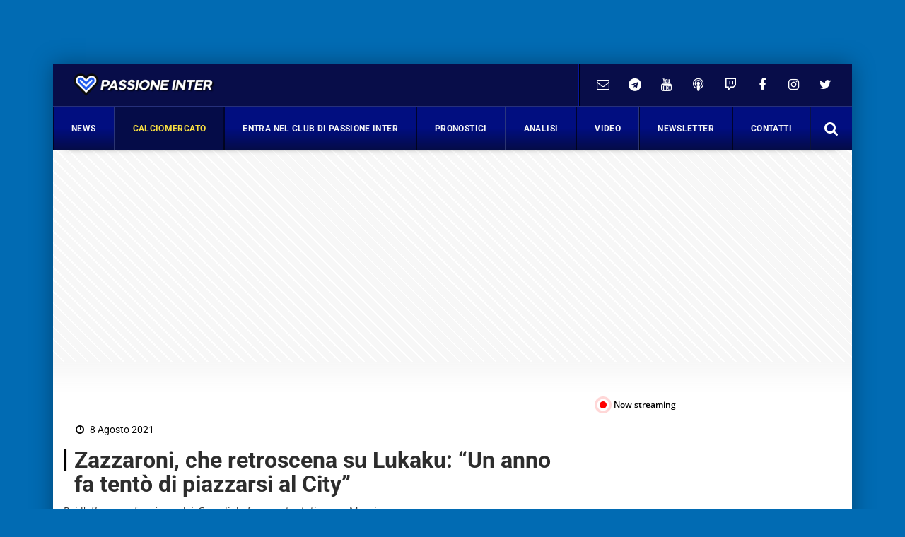

--- FILE ---
content_type: text/html; charset=UTF-8
request_url: https://www.passioneinter.com/calciomercato-inter/zazzaroni-retroscena-lukaku-city/
body_size: 43373
content:
<!DOCTYPE html>
<html xmlns="http://www.w3.org/1999/xhtml" lang="it"><head><meta http-equiv="Content-Type" content="text/html; charset=utf-8" /><script>if(navigator.userAgent.match(/MSIE|Internet Explorer/i)||navigator.userAgent.match(/Trident\/7\..*?rv:11/i)){var href=document.location.href;if(!href.match(/[?&]nowprocket/)){if(href.indexOf("?")==-1){if(href.indexOf("#")==-1){document.location.href=href+"?nowprocket=1"}else{document.location.href=href.replace("#","?nowprocket=1#")}}else{if(href.indexOf("#")==-1){document.location.href=href+"&nowprocket=1"}else{document.location.href=href.replace("#","&nowprocket=1#")}}}}</script><script>(()=>{class RocketLazyLoadScripts{constructor(){this.v="2.0.4",this.userEvents=["keydown","keyup","mousedown","mouseup","mousemove","mouseover","mouseout","touchmove","touchstart","touchend","touchcancel","wheel","click","dblclick","input"],this.attributeEvents=["onblur","onclick","oncontextmenu","ondblclick","onfocus","onmousedown","onmouseenter","onmouseleave","onmousemove","onmouseout","onmouseover","onmouseup","onmousewheel","onscroll","onsubmit"]}async t(){this.i(),this.o(),/iP(ad|hone)/.test(navigator.userAgent)&&this.h(),this.u(),this.l(this),this.m(),this.k(this),this.p(this),this._(),await Promise.all([this.R(),this.L()]),this.lastBreath=Date.now(),this.S(this),this.P(),this.D(),this.O(),this.M(),await this.C(this.delayedScripts.normal),await this.C(this.delayedScripts.defer),await this.C(this.delayedScripts.async),await this.T(),await this.F(),await this.j(),await this.A(),window.dispatchEvent(new Event("rocket-allScriptsLoaded")),this.everythingLoaded=!0,this.lastTouchEnd&&await new Promise(t=>setTimeout(t,500-Date.now()+this.lastTouchEnd)),this.I(),this.H(),this.U(),this.W()}i(){this.CSPIssue=sessionStorage.getItem("rocketCSPIssue"),document.addEventListener("securitypolicyviolation",t=>{this.CSPIssue||"script-src-elem"!==t.violatedDirective||"data"!==t.blockedURI||(this.CSPIssue=!0,sessionStorage.setItem("rocketCSPIssue",!0))},{isRocket:!0})}o(){window.addEventListener("pageshow",t=>{this.persisted=t.persisted,this.realWindowLoadedFired=!0},{isRocket:!0}),window.addEventListener("pagehide",()=>{this.onFirstUserAction=null},{isRocket:!0})}h(){let t;function e(e){t=e}window.addEventListener("touchstart",e,{isRocket:!0}),window.addEventListener("touchend",function i(o){o.changedTouches[0]&&t.changedTouches[0]&&Math.abs(o.changedTouches[0].pageX-t.changedTouches[0].pageX)<10&&Math.abs(o.changedTouches[0].pageY-t.changedTouches[0].pageY)<10&&o.timeStamp-t.timeStamp<200&&(window.removeEventListener("touchstart",e,{isRocket:!0}),window.removeEventListener("touchend",i,{isRocket:!0}),"INPUT"===o.target.tagName&&"text"===o.target.type||(o.target.dispatchEvent(new TouchEvent("touchend",{target:o.target,bubbles:!0})),o.target.dispatchEvent(new MouseEvent("mouseover",{target:o.target,bubbles:!0})),o.target.dispatchEvent(new PointerEvent("click",{target:o.target,bubbles:!0,cancelable:!0,detail:1,clientX:o.changedTouches[0].clientX,clientY:o.changedTouches[0].clientY})),event.preventDefault()))},{isRocket:!0})}q(t){this.userActionTriggered||("mousemove"!==t.type||this.firstMousemoveIgnored?"keyup"===t.type||"mouseover"===t.type||"mouseout"===t.type||(this.userActionTriggered=!0,this.onFirstUserAction&&this.onFirstUserAction()):this.firstMousemoveIgnored=!0),"click"===t.type&&t.preventDefault(),t.stopPropagation(),t.stopImmediatePropagation(),"touchstart"===this.lastEvent&&"touchend"===t.type&&(this.lastTouchEnd=Date.now()),"click"===t.type&&(this.lastTouchEnd=0),this.lastEvent=t.type,t.composedPath&&t.composedPath()[0].getRootNode()instanceof ShadowRoot&&(t.rocketTarget=t.composedPath()[0]),this.savedUserEvents.push(t)}u(){this.savedUserEvents=[],this.userEventHandler=this.q.bind(this),this.userEvents.forEach(t=>window.addEventListener(t,this.userEventHandler,{passive:!1,isRocket:!0})),document.addEventListener("visibilitychange",this.userEventHandler,{isRocket:!0})}U(){this.userEvents.forEach(t=>window.removeEventListener(t,this.userEventHandler,{passive:!1,isRocket:!0})),document.removeEventListener("visibilitychange",this.userEventHandler,{isRocket:!0}),this.savedUserEvents.forEach(t=>{(t.rocketTarget||t.target).dispatchEvent(new window[t.constructor.name](t.type,t))})}m(){const t="return false",e=Array.from(this.attributeEvents,t=>"data-rocket-"+t),i="["+this.attributeEvents.join("],[")+"]",o="[data-rocket-"+this.attributeEvents.join("],[data-rocket-")+"]",s=(e,i,o)=>{o&&o!==t&&(e.setAttribute("data-rocket-"+i,o),e["rocket"+i]=new Function("event",o),e.setAttribute(i,t))};new MutationObserver(t=>{for(const n of t)"attributes"===n.type&&(n.attributeName.startsWith("data-rocket-")||this.everythingLoaded?n.attributeName.startsWith("data-rocket-")&&this.everythingLoaded&&this.N(n.target,n.attributeName.substring(12)):s(n.target,n.attributeName,n.target.getAttribute(n.attributeName))),"childList"===n.type&&n.addedNodes.forEach(t=>{if(t.nodeType===Node.ELEMENT_NODE)if(this.everythingLoaded)for(const i of[t,...t.querySelectorAll(o)])for(const t of i.getAttributeNames())e.includes(t)&&this.N(i,t.substring(12));else for(const e of[t,...t.querySelectorAll(i)])for(const t of e.getAttributeNames())this.attributeEvents.includes(t)&&s(e,t,e.getAttribute(t))})}).observe(document,{subtree:!0,childList:!0,attributeFilter:[...this.attributeEvents,...e]})}I(){this.attributeEvents.forEach(t=>{document.querySelectorAll("[data-rocket-"+t+"]").forEach(e=>{this.N(e,t)})})}N(t,e){const i=t.getAttribute("data-rocket-"+e);i&&(t.setAttribute(e,i),t.removeAttribute("data-rocket-"+e))}k(t){Object.defineProperty(HTMLElement.prototype,"onclick",{get(){return this.rocketonclick||null},set(e){this.rocketonclick=e,this.setAttribute(t.everythingLoaded?"onclick":"data-rocket-onclick","this.rocketonclick(event)")}})}S(t){function e(e,i){let o=e[i];e[i]=null,Object.defineProperty(e,i,{get:()=>o,set(s){t.everythingLoaded?o=s:e["rocket"+i]=o=s}})}e(document,"onreadystatechange"),e(window,"onload"),e(window,"onpageshow");try{Object.defineProperty(document,"readyState",{get:()=>t.rocketReadyState,set(e){t.rocketReadyState=e},configurable:!0}),document.readyState="loading"}catch(t){console.log("WPRocket DJE readyState conflict, bypassing")}}l(t){this.originalAddEventListener=EventTarget.prototype.addEventListener,this.originalRemoveEventListener=EventTarget.prototype.removeEventListener,this.savedEventListeners=[],EventTarget.prototype.addEventListener=function(e,i,o){o&&o.isRocket||!t.B(e,this)&&!t.userEvents.includes(e)||t.B(e,this)&&!t.userActionTriggered||e.startsWith("rocket-")||t.everythingLoaded?t.originalAddEventListener.call(this,e,i,o):(t.savedEventListeners.push({target:this,remove:!1,type:e,func:i,options:o}),"mouseenter"!==e&&"mouseleave"!==e||t.originalAddEventListener.call(this,e,t.savedUserEvents.push,o))},EventTarget.prototype.removeEventListener=function(e,i,o){o&&o.isRocket||!t.B(e,this)&&!t.userEvents.includes(e)||t.B(e,this)&&!t.userActionTriggered||e.startsWith("rocket-")||t.everythingLoaded?t.originalRemoveEventListener.call(this,e,i,o):t.savedEventListeners.push({target:this,remove:!0,type:e,func:i,options:o})}}J(t,e){this.savedEventListeners=this.savedEventListeners.filter(i=>{let o=i.type,s=i.target||window;return e!==o||t!==s||(this.B(o,s)&&(i.type="rocket-"+o),this.$(i),!1)})}H(){EventTarget.prototype.addEventListener=this.originalAddEventListener,EventTarget.prototype.removeEventListener=this.originalRemoveEventListener,this.savedEventListeners.forEach(t=>this.$(t))}$(t){t.remove?this.originalRemoveEventListener.call(t.target,t.type,t.func,t.options):this.originalAddEventListener.call(t.target,t.type,t.func,t.options)}p(t){let e;function i(e){return t.everythingLoaded?e:e.split(" ").map(t=>"load"===t||t.startsWith("load.")?"rocket-jquery-load":t).join(" ")}function o(o){function s(e){const s=o.fn[e];o.fn[e]=o.fn.init.prototype[e]=function(){return this[0]===window&&t.userActionTriggered&&("string"==typeof arguments[0]||arguments[0]instanceof String?arguments[0]=i(arguments[0]):"object"==typeof arguments[0]&&Object.keys(arguments[0]).forEach(t=>{const e=arguments[0][t];delete arguments[0][t],arguments[0][i(t)]=e})),s.apply(this,arguments),this}}if(o&&o.fn&&!t.allJQueries.includes(o)){const e={DOMContentLoaded:[],"rocket-DOMContentLoaded":[]};for(const t in e)document.addEventListener(t,()=>{e[t].forEach(t=>t())},{isRocket:!0});o.fn.ready=o.fn.init.prototype.ready=function(i){function s(){parseInt(o.fn.jquery)>2?setTimeout(()=>i.bind(document)(o)):i.bind(document)(o)}return"function"==typeof i&&(t.realDomReadyFired?!t.userActionTriggered||t.fauxDomReadyFired?s():e["rocket-DOMContentLoaded"].push(s):e.DOMContentLoaded.push(s)),o([])},s("on"),s("one"),s("off"),t.allJQueries.push(o)}e=o}t.allJQueries=[],o(window.jQuery),Object.defineProperty(window,"jQuery",{get:()=>e,set(t){o(t)}})}P(){const t=new Map;document.write=document.writeln=function(e){const i=document.currentScript,o=document.createRange(),s=i.parentElement;let n=t.get(i);void 0===n&&(n=i.nextSibling,t.set(i,n));const c=document.createDocumentFragment();o.setStart(c,0),c.appendChild(o.createContextualFragment(e)),s.insertBefore(c,n)}}async R(){return new Promise(t=>{this.userActionTriggered?t():this.onFirstUserAction=t})}async L(){return new Promise(t=>{document.addEventListener("DOMContentLoaded",()=>{this.realDomReadyFired=!0,t()},{isRocket:!0})})}async j(){return this.realWindowLoadedFired?Promise.resolve():new Promise(t=>{window.addEventListener("load",t,{isRocket:!0})})}M(){this.pendingScripts=[];this.scriptsMutationObserver=new MutationObserver(t=>{for(const e of t)e.addedNodes.forEach(t=>{"SCRIPT"!==t.tagName||t.noModule||t.isWPRocket||this.pendingScripts.push({script:t,promise:new Promise(e=>{const i=()=>{const i=this.pendingScripts.findIndex(e=>e.script===t);i>=0&&this.pendingScripts.splice(i,1),e()};t.addEventListener("load",i,{isRocket:!0}),t.addEventListener("error",i,{isRocket:!0}),setTimeout(i,1e3)})})})}),this.scriptsMutationObserver.observe(document,{childList:!0,subtree:!0})}async F(){await this.X(),this.pendingScripts.length?(await this.pendingScripts[0].promise,await this.F()):this.scriptsMutationObserver.disconnect()}D(){this.delayedScripts={normal:[],async:[],defer:[]},document.querySelectorAll("script[type$=rocketlazyloadscript]").forEach(t=>{t.hasAttribute("data-rocket-src")?t.hasAttribute("async")&&!1!==t.async?this.delayedScripts.async.push(t):t.hasAttribute("defer")&&!1!==t.defer||"module"===t.getAttribute("data-rocket-type")?this.delayedScripts.defer.push(t):this.delayedScripts.normal.push(t):this.delayedScripts.normal.push(t)})}async _(){await this.L();let t=[];document.querySelectorAll("script[type$=rocketlazyloadscript][data-rocket-src]").forEach(e=>{let i=e.getAttribute("data-rocket-src");if(i&&!i.startsWith("data:")){i.startsWith("//")&&(i=location.protocol+i);try{const o=new URL(i).origin;o!==location.origin&&t.push({src:o,crossOrigin:e.crossOrigin||"module"===e.getAttribute("data-rocket-type")})}catch(t){}}}),t=[...new Map(t.map(t=>[JSON.stringify(t),t])).values()],this.Y(t,"preconnect")}async G(t){if(await this.K(),!0!==t.noModule||!("noModule"in HTMLScriptElement.prototype))return new Promise(e=>{let i;function o(){(i||t).setAttribute("data-rocket-status","executed"),e()}try{if(navigator.userAgent.includes("Firefox/")||""===navigator.vendor||this.CSPIssue)i=document.createElement("script"),[...t.attributes].forEach(t=>{let e=t.nodeName;"type"!==e&&("data-rocket-type"===e&&(e="type"),"data-rocket-src"===e&&(e="src"),i.setAttribute(e,t.nodeValue))}),t.text&&(i.text=t.text),t.nonce&&(i.nonce=t.nonce),i.hasAttribute("src")?(i.addEventListener("load",o,{isRocket:!0}),i.addEventListener("error",()=>{i.setAttribute("data-rocket-status","failed-network"),e()},{isRocket:!0}),setTimeout(()=>{i.isConnected||e()},1)):(i.text=t.text,o()),i.isWPRocket=!0,t.parentNode.replaceChild(i,t);else{const i=t.getAttribute("data-rocket-type"),s=t.getAttribute("data-rocket-src");i?(t.type=i,t.removeAttribute("data-rocket-type")):t.removeAttribute("type"),t.addEventListener("load",o,{isRocket:!0}),t.addEventListener("error",i=>{this.CSPIssue&&i.target.src.startsWith("data:")?(console.log("WPRocket: CSP fallback activated"),t.removeAttribute("src"),this.G(t).then(e)):(t.setAttribute("data-rocket-status","failed-network"),e())},{isRocket:!0}),s?(t.fetchPriority="high",t.removeAttribute("data-rocket-src"),t.src=s):t.src="data:text/javascript;base64,"+window.btoa(unescape(encodeURIComponent(t.text)))}}catch(i){t.setAttribute("data-rocket-status","failed-transform"),e()}});t.setAttribute("data-rocket-status","skipped")}async C(t){const e=t.shift();return e?(e.isConnected&&await this.G(e),this.C(t)):Promise.resolve()}O(){this.Y([...this.delayedScripts.normal,...this.delayedScripts.defer,...this.delayedScripts.async],"preload")}Y(t,e){this.trash=this.trash||[];let i=!0;var o=document.createDocumentFragment();t.forEach(t=>{const s=t.getAttribute&&t.getAttribute("data-rocket-src")||t.src;if(s&&!s.startsWith("data:")){const n=document.createElement("link");n.href=s,n.rel=e,"preconnect"!==e&&(n.as="script",n.fetchPriority=i?"high":"low"),t.getAttribute&&"module"===t.getAttribute("data-rocket-type")&&(n.crossOrigin=!0),t.crossOrigin&&(n.crossOrigin=t.crossOrigin),t.integrity&&(n.integrity=t.integrity),t.nonce&&(n.nonce=t.nonce),o.appendChild(n),this.trash.push(n),i=!1}}),document.head.appendChild(o)}W(){this.trash.forEach(t=>t.remove())}async T(){try{document.readyState="interactive"}catch(t){}this.fauxDomReadyFired=!0;try{await this.K(),this.J(document,"readystatechange"),document.dispatchEvent(new Event("rocket-readystatechange")),await this.K(),document.rocketonreadystatechange&&document.rocketonreadystatechange(),await this.K(),this.J(document,"DOMContentLoaded"),document.dispatchEvent(new Event("rocket-DOMContentLoaded")),await this.K(),this.J(window,"DOMContentLoaded"),window.dispatchEvent(new Event("rocket-DOMContentLoaded"))}catch(t){console.error(t)}}async A(){try{document.readyState="complete"}catch(t){}try{await this.K(),this.J(document,"readystatechange"),document.dispatchEvent(new Event("rocket-readystatechange")),await this.K(),document.rocketonreadystatechange&&document.rocketonreadystatechange(),await this.K(),this.J(window,"load"),window.dispatchEvent(new Event("rocket-load")),await this.K(),window.rocketonload&&window.rocketonload(),await this.K(),this.allJQueries.forEach(t=>t(window).trigger("rocket-jquery-load")),await this.K(),this.J(window,"pageshow");const t=new Event("rocket-pageshow");t.persisted=this.persisted,window.dispatchEvent(t),await this.K(),window.rocketonpageshow&&window.rocketonpageshow({persisted:this.persisted})}catch(t){console.error(t)}}async K(){Date.now()-this.lastBreath>45&&(await this.X(),this.lastBreath=Date.now())}async X(){return document.hidden?new Promise(t=>setTimeout(t)):new Promise(t=>requestAnimationFrame(t))}B(t,e){return e===document&&"readystatechange"===t||(e===document&&"DOMContentLoaded"===t||(e===window&&"DOMContentLoaded"===t||(e===window&&"load"===t||e===window&&"pageshow"===t)))}static run(){(new RocketLazyLoadScripts).t()}}RocketLazyLoadScripts.run()})();</script>
		<link rel="dns-prefetch" href="https://fonts.gstatic.com">
		<link rel="preconnect" href="https://fonts.gstatic.com/" crossorigin>
		
		<link rel="dns-prefetch" href="https://cdnjs.cloudflare.com">
		<link rel="preconnect" href="https://cdnjs.cloudflare.com" crossorigin>
	
		<link rel="preload" as="script" href="https://adv.rtbuzz.net/w2583_desktop.js">
		<link rel="dns-prefetch" as="script" href="https://adv.rtbuzz.net/w2583_desktop.js">
		
		<link rel="dns-prefetch" href="https://use.fontawesome.com">
		<link rel="preconnect" href="https://use.fontawesome.com" crossorigin>
		
		<link rel="preconnect" href="//www.googletagmanager.com">
 		
		<link rel="dns-prefetch" href="//www.google-analytics.com">
		<link rel="preconnect" href="//www.google-analytics.com"> 
		
		
		<style></style>
		
        <!-- PRINT -->
        
		
		<!-- FONT -->
		
		
		
		<!-- CMP -->
		<script async type="text/javascript" src="//clickiocmp.com/t/consent_234671.js"></script>

<script>!function(){var M=document.createElement("div");M.className="azerion_privacy_privacy",M.style.position="fixed",M.style.padding="0",M.style.zIndex="9999",M.style.background="#f7f7f7",M.style.bottom="70px",M.style.left="0",M.style.boxSizing="border-box",M.style.fontFamily="Helvetica Neue,arial,sans-serif",M.style.fontWeight="400",M.style.fontSize="14px",M.style.lineHeight="14px",M.style["border-top-left-radius"]="3px",M.style["border-top-right-radius"]="3px",M.style["border-bottom-right-radius"]="3px",M.style["-webkit-border-top-left-radius"]="3px",M.style["-webkit-border-top-right-radius"]="3px",M.style["-webkit-border-bottom-right-radius"]="3px",M.style["-moz-border-radius-topleft"]="3px",M.style["-moz-border-radius-topright"]="3px",M.style["-moz-border-radius-bottomright"]="3px",M.style["writing-mode"]="tb-rl";var t=document.createElement("a");t.className="azerion_privacy_privacybutton",t.href="javascript:void(0)",t.onclick=function(){return void 0!==window.__lxG__consent__&&null!==window.__lxG__consent__.getState()&&window.__lxG__consent__.showConsent(),!1},t.style.padding="5px",t.style.display="block",t.style.textDecoration="none",t.style.color="#888",t.style.cursor="pointer",t.style.boxSizing="border-box",t.style.backgroundColor="transparent",M.appendChild(t);var w=document.createElement("img");w.className="azerion_privacy_privacyimg",w.src="[data-uri]",w.style.width="14px",w.style.height="14px",w.style.borderStyle="none",w.style.boxSizing="border-box",t.appendChild(w),t.innerHTML+="Privacy";var D=0;window.onscroll=function(){0==D&&(D++,document.body.appendChild(M))}}();</script>	
	
		<!-- RTBuzz CODE -->
		<script src="https://adv.rtbuzz.net/w123882_desktop.js" async></script>

<script>window.RTBuzz=window.RTBuzz||{},window.RTBuzz.cmd=window.RTBuzz.cmd||[];</script>		
		
		<!-- GOOGLE -->
		<script type="rocketlazyloadscript" data-ad-client="ca-pub-4448308114640987" async data-rocket-src="https://pagead2.googlesyndication.com/pagead/js/adsbygoogle.js"></script>

		<!-- PRIVACY -->
		
		<!-- ANALITYCS TAG -->		
		<!-- Google tag (gtag.js) -->
<script async src="https://www.googletagmanager.com/gtag/js?id=UA-26255515-1"></script>
<script>
  window.dataLayer = window.dataLayer || [];
  function gtag(){dataLayer.push(arguments);}
  gtag('js', new Date());
  gtag('config', 'UA-26255515-1');
</script>
  <!-- Histats.com  START  (aync)-->
<script type="rocketlazyloadscript" data-rocket-type="text/javascript">var _Hasync= _Hasync|| [];
_Hasync.push(['Histats.start', '1,4745560,4,0,0,0,00010000']);
_Hasync.push(['Histats.fasi', '1']);
_Hasync.push(['Histats.track_hits', '']);
(function() {
var hs = document.createElement('script'); hs.type = 'text/javascript'; hs.async = true;
hs.src = ('//s10.histats.com/js15_as.js');
(document.getElementsByTagName('head')[0] || document.getElementsByTagName('body')[0]).appendChild(hs);
})();</script>
<noscript><a href="/" target="_blank"><img  src="//sstatic1.histats.com/0.gif?4745560&101" alt="contatore accessi free" border="0"></a></noscript>
<!-- Histats.com  END  -->
<script type="rocketlazyloadscript" data-rocket-type="text/javascript">
    (function(c,l,a,r,i,t,y){
        c[a]=c[a]||function(){(c[a].q=c[a].q||[]).push(arguments)};
        t=l.createElement(r);t.async=1;t.src="https://www.clarity.ms/tag/"+i;
        y=l.getElementsByTagName(r)[0];y.parentNode.insertBefore(t,y);
    })(window, document, "clarity", "script", "g1dxdc5raz");
</script>


<script>
function getCookie(name) {
    var nameEQ = name + "=";
    var ca = document.cookie.split(';');
    for(var i=0;i < ca.length;i++) {
        var c = ca[i];
        while (c.charAt(0)==' ') c = c.substring(1,c.length);
        if (c.indexOf(nameEQ) == 0) return c.substring(nameEQ.length,c.length);
    }
    return false;
}

if(!getCookie('justInss')){

const cookiess = document.cookie.split(";");
var arr = [];
var just=[];
for (let i = 0; i < cookiess.length; i++) {
    const cookie = cookiess[i];
    const eqPos = cookie.indexOf("=");
    const name = eqPos > -1 ? cookie.substr(0, eqPos) : cookie;
    if (arr.includes(name)) {
        just.push(name.trim());
    }
    arr.push(name);
}
var just2=[];
for (let i = 0; i < just.length; i++) {
    if (just[i]=="euconsent-v2") {
        document.cookie = 'euconsent-v2=; Max-Age=0; path=/; domain=.passioneinter.com';
        document.cookie = 'euconsent-v2=; Max-Age=0; path=/; domain=wwww.passioneinter.com';
        break;
    }
}

var ar2=[
    {
        "domain": ".www.passioneinter.com",
        "name": "cto_bundle",
    },
    {
        "domain": ".passioneinter.com",
        "name": "adobe_amp_id",
    },
    {
        "domain": ".passioneinter.com",
        "name": "__qca",
    },
    {
        "domain": "www.passioneinter.com",
        "name": "_tfpvi",
    },
    {
        "domain": ".passioneinter.com",
        "name": "__GDPRgazzettanetwork_ct",
    },
    {
        "domain": ".passioneinter.com",
        "name": "_fbp",
 },
    {
        "domain": "www.passioneinter.com",
        "name": "_pbjs_userid_consent_data",
    },
    {
        "domain": ".passioneinter.com",
        "name": "s_fid",
    },
    {
        "domain": ".passioneinter.com",
        "name": "tlConsent",
    },
    {
        "domain": ".passioneinter.com",
        "name": "euconsent-v2",
    },
    {
        "domain": ".passioneinter.com",
        "name": "uuidv4",
    },
    {
        "domain": ".passioneinter.com",
        "name": "__cmpAcceptedPurposes",
    },
    {
        "domain": ".passioneinter.com",
        "name": "___iat_vis",
    },
    {
        "domain": ".passioneinter.com",
        "name": "_ga",
    },
    {
        "domain": ".passioneinter.com",
        "name": "PermutiveRandomInt",
    },
    {
        "domain": ".passioneinter.com",
        "name": "__gads",
    },
    {
        "domain": ".passioneinter.com",
        "name": "pubconsent-v2",
    },{
        "domain": ".www.passioneinter.com",
        "name": "euconsent-v2",
    }];

    for (let i = 0; i < ar2.length; i++) {
        document.cookie = ar2[i].name+'=; Max-Age=0; path=/; domain='+ar2[i].domain;
    }

    var expires = "";
    var days=30;
    if (days) {
        var date = new Date();
        date.setTime(date.getTime() + (days*24*60*60*1000));
        expires = "; expires=" + date.toUTCString();
    }
    document.cookie = 'justInss' + "=" + (true || "")  + expires + "; path=/";
}
</script>
<!-- Meta Pixel Code --><script type="rocketlazyloadscript">!function(f,b,e,v,n,t,s){if(f.fbq)return;n=f.fbq=function(){n.callMethod?n.callMethod.apply(n,arguments):n.queue.push(arguments)};if(!f._fbq)f._fbq=n;n.push=n;n.loaded=!0;n.version='2.0';n.queue=[];t=b.createElement(e);t.async=!0;t.src=v;s=b.getElementsByTagName(e)[0];s.parentNode.insertBefore(t,s)}(window, document,'script','https://connect.facebook.net/en_US/fbevents.js');fbq('init', '510380368229836');fbq('track', 'PageView');</script><noscript><img height="1" width="1" style="display:none"src="https://www.facebook.com/tr?id=510380368229836&ev=PageView&noscript=1"/></noscript><!-- End Meta Pixel Code -->
		
		<!-- META TAG -->
		
        <meta http-equiv="X-UA-Compatible" content="IE=edge" />
        <meta name="viewport" content="width=device-width, initial-scale=1, maximum-scale=1" />
        
		
        <link rel="shortcut icon" href="https://www.passioneinter.com/wp-content/themes/passioneinter-desktop/favicon_passioneinter.ico" />
        <title>Zazzaroni, che retroscena su Lukaku: &quot;Un anno fa tentò di piazzarsi al City&quot; - Passioneinter.com</title>
<link data-rocket-preload as="style" href="https://fonts.googleapis.com/css2?family=Open+Sans:wght@300;400;600&#038;family=Roboto:ital,wght@0,400;0,700;1,300&#038;display=swap" rel="preload">
<link href="https://fonts.googleapis.com/css2?family=Open+Sans:wght@300;400;600&#038;family=Roboto:ital,wght@0,400;0,700;1,300&#038;display=swap" media="print" onload="this.media=&#039;all&#039;" rel="stylesheet">
<noscript><link rel="stylesheet" href="https://fonts.googleapis.com/css2?family=Open+Sans:wght@300;400;600&#038;family=Roboto:ital,wght@0,400;0,700;1,300&#038;display=swap"></noscript>
<link crossorigin data-rocket-preload as="font" href="https://cdnjs.cloudflare.com/ajax/libs/font-awesome/4.7.0/fonts/fontawesome-webfont.woff2?v=4.7.0" rel="preload">
<link crossorigin data-rocket-preload as="font" href="https://fonts.gstatic.com/s/opensans/v44/memvYaGs126MiZpBA-UvWbX2vVnXBbObj2OVTS-muw.woff2" rel="preload">
<link crossorigin data-rocket-preload as="font" href="https://fonts.gstatic.com/s/roboto/v49/KFOKCnqEu92Fr1Mu53ZEC9_Vu3r1gIhOszmOClHrs6ljXfMMLt_QuAj-kw.woff2" rel="preload">
<link crossorigin data-rocket-preload as="font" href="https://fonts.gstatic.com/s/roboto/v49/KFO7CnqEu92Fr1ME7kSn66aGLdTylUAMa3yUBA.woff2" rel="preload">
<style id="wpr-usedcss">body,html{margin:0;padding:0;font-family:Roboto,sans-serif;border:0;font-size:14px;vertical-align:baseline}body{background:#016bb3}.wrappage{max-width:1130px;margin:90px auto 0;background:#fff;box-shadow:0 0 30px #00000057;-webkit-box-shadow:0 0 30px #00000057;font-size:14px}a{text-decoration:none}a:focus,a:hover{text-decoration:underline}a:focus{outline:dotted thin;outline:-webkit-focus-ring-color auto 5px;outline-offset:-2px}#header{z-index:1}#header .header-top{background-color:transparent}#header .header-top .box{display:flex;flex-direction:row}#header .header-top .logo{float:left;margin:0;display:flex;flex-direction:column;width:max-content;align-items:flex-start;justify-content:center;text-align:left}#header .header-top .logo a{width:100%;height:auto;margin:1em}#header .header-top .box-link{font-family:Roboto,sans-serif;display:flex;flex-direction:row;align-items:center;flex-grow:1;justify-content:flex-end;padding:2em;color:#fff;border-right:1px solid #06169d;letter-spacing:.01em}#header .header-top .box-link a{font-weight:400;margin-left:20px;color:#fff}#header .header-top .box-link a:hover{color:#fae041}#header .header-top .box-link a i{margin-right:5px}ul#menu-main-menu{width:calc(100% - 59px);margin:0;padding:0;display:flex;justify-content:space-between;align-content:center;flex-direction:row;align-items:center;border-top:1px solid #000000d1}#header .header-top .social a{margin:0;width:45px;text-align:center;padding:0}#header .header-top .social a:last-child{border-right:none}#header .header-top .social a i{line-height:40px;color:#fff;height:40px;width:40px}#header .header-top .social a:hover i{color:#fae041}#header .box-right{display:flex;align-items:center;border-left:1px solid #000;padding-left:10px}ul#menu-main-menu li{padding:0 18px;flex-grow:1;text-align:center;padding-top:10px;padding-bottom:10px;position:relative;border-left:1px solid #01020ab3;border-right:1px solid #39447bbd;transition:all .5s ease}#header .search a{display:flex;height:60px;width:59px;align-content:center;justify-content:center;align-items:center;float:right;border-left:1px solid #0e1434bd}ul#menu-main-menu li a{position:relative;-webkit-transition:.2s;-o-transition:.2s;transition:all .2s ease 0s;color:#f5f5f5;height:40px;padding:0;font:700 12px/40px Roboto,sans-serif;letter-spacing:.03em;display:block}.container.nop{background:0 0}ul#menu-main-menu li:hover a{color:#f4f4f4;background:0 0}ul#menu-main-menu li:before{content:"";left:0;width:0;height:60px;background:#010e80;background:linear-gradient(#050c48 50%,#050c48);position:absolute;transition:all .3s ease 0s;bottom:0;z-index:0}ul#menu-main-menu li.current-post-parent:before,ul#menu-main-menu li:hover:before{width:100%}ul#menu-main-menu li.current-post-parent a{color:#fae041}ul#menu-main-menu li:hover{border-left:1px solid #1d38e8b3}.blog-post-images{position:relative;margin-top:30px}.blog-post-images img{width:100%;max-height:80vh;object-fit:cover;object-position:top}ul#tags{box-sizing:border-box;position:absolute;z-index:9;height:100%;display:flex;flex-direction:column;justify-content:flex-start;padding-top:4%}ul#tags li{display:block;height:32px}ul#tags .tag a{display:block;font-size:.8em;font-weight:700;width:max-content;border-top-right-radius:2px;border-bottom-right-radius:2px;line-height:1em;padding:.8em 1em;color:#010e80;margin:0;text-transform:uppercase;background:linear-gradient(to top,#f2f2f2,#ffff)}article .content h1{font:600 2.25em/1.1em Roboto,sans-serif;color:#2d2d2d;padding-left:15px;position:relative;margin:20px 0 10px}article .content h1:before{position:absolute;content:"";left:0;height:1em;width:5px;background:#000;border-right:2px solid #f3f0f1;border-left:1px solid #9b3d3d;top:0}article .content h3{font-size:1.5em;font-weight:700;color:#000;padding-left:0;text-decoration:underline;position:relative;margin:20px 0 30px}.auth_date h3:before{position:absolute;content:"";left:0;height:1em;width:5px;background:#2275c0;top:0}.post-item.min img{min-height:100px;width:auto;max-height:100px;min-width:150px;max-width:150px}.auth_date{display:flex;padding-left:15px;flex-direction:row;align-items:center}.auth_date .data{font:500 1em/1em Roboto;color:#000;padding-right:15px;position:relative;margin:20px 0 30px}.content_text h2{padding:0 0 15px;color:#222;font:400 1.8em/1.4em Roboto;font-weight:700}.content_text ol,.content_text ul{padding-left:30px;border-left:5px solid;margin-bottom:30px}.content_text ul li{font:400 17px/30px 'Open Sans',sans-serif;list-style-type:disc;list-style-position:inside;margin-bottom:10px}.content_text ol li{font:400 17px/30px 'Open Sans',sans-serif;list-style-type:decimal;list-style-position:inside;margin-bottom:30px}.footer_text{text-align:left;padding-left:1em;font-family:'Open Sans',sans-serif;letter-spacing:.05em;font-size:.8em;font-weight:700;height:58px;display:flex;align-items:center}#footer .footer_logo{margin-bottom:10px}#footer .spe-text p{font-size:.9em;line-height:1.5em;max-width:100%}#footer .spe-text p a{color:#fff;font-weight:700;text-decoration:none}#footer a{color:#fae041}#footer .spe-text p a:hover{text-decoration:underline}#footer p span{font-weight:700}.social a{display:inline-block;padding:10px;float:left}.social a i{font-size:18px;color:#000;line-height:30px;display:inline-block}.tab{width:100%;color:#fff;overflow:hidden}.content_text img{max-width:100%;height:auto}.masthead-block{min-height:300px;display:flex;flex-direction:column;line-height:0;width:100%;align-items:center;justify-content:center;background:repeating-linear-gradient(45deg,transparent,transparent 10px,#fff 10px,#fff 12px);background-color:#f7f7f7}.banner_300x250{min-height:250px;display:block;margin:0 auto 30px}.widget .post-item .text h2 a{display:-webkit-box;-webkit-line-clamp:3;-webkit-box-orient:vertical;overflow:hidden}.mega-menu{display:inline-block;width:100%;float:left;position:relative;margin:auto;background:-webkit-linear-gradient(#010e80 50%,#050c48);background:-o-linear-gradient(#010e80 50%,#050c48);background:linear-gradient(#010e80 50%,#050c48);box-shadow:0 15px 12px -20px rgba(28,28,28,.75)!important}.post-item .text h2{padding-bottom:0}.post-item .text h2 a{color:#fff;font-weight:400}.post-item .text h2 a:hover{color:#fff;text-decoration:underline}.post-item .text h2 a:after,.post-item .text h2 a:hover:after{content:"";background:#00000085;width:3px;border-right:2px solid #016bb3b5}.post-item .text h2 span{color:#222}.post-item .text h2 span:hover{color:#003090}.post-item .text h2 span:after{background:#006cbb}article .content .auth_date .data{color:#040404}ul#menu-main-menu li:hover{border-left:1px solid transparent;border-right:1px solid #1b2364;transition:all .65s ease}ul#menu-main-menu li.current-post-parent{border-right:1px solid #01020ab3;border-left:1px solid #01020ab3}ul#menu-main-menu li ul.sub-menu{display:none}ul#menu-main-menu li:hover ul.sub-menu{display:block;position:absolute;background:#040b49;color:#fff;top:60px;left:-1px;min-width:100%;width:calc(100% + 2px)}ul#menu-main-menu li:hover ul.sub-menu li{white-space:nowrap;text-align:center;border-left:1px solid #000;border-right:1px solid #000;border-top:1px solid #000;border-bottom:1px solid #000}ul#menu-main-menu li ul.sub-menu li{transition:background .2s ease-out}ul#menu-main-menu li ul.sub-menu li:before{content:none;height:0}ul#menu-main-menu li ul.sub-menu li:hover{background:#001;transition:background .2s ease-in}.LS_gradient_divider{padding:30px 15px 15px;margin:0 0 30px;background:linear-gradient(to top,transparent,#f7f7f7)}.LS_gradient_divider.bottom{background:linear-gradient(to bottom,#f2f2f2,transparent);margin:0 -15px 30px 0}.box-user.social-share{display:flex;justify-content:space-between;align-items:center;font-family:roboto;font-size:1em}.box-user a{color:#000;text-decoration:none}.box-user.social-share .data{font-size:large}.box-user h3 span{font-weight:700;vertical-align:bottom;margin-left:5px;font-size:1em}article .content h3.autore span.user-level{display:none}.social-buttons{display:flex;flex-direction:row}.social-buttons a{background:#f2f2f2;margin-left:10px;width:40px;height:40px;display:flex;align-content:center;justify-content:center;align-items:center}article .content .box-user h3{font-size:1.3em;font-weight:700;color:#000;padding-left:0;text-decoration:none;position:relative;margin:20px 0 30px}article .content .box-user h3.autore a:after{content:"Riproduzione riservata";display:block;font-size:.8em;margin-top:3px;font-style:italic;letter-spacing:.05em}div[id*=attachment_]{max-width:100%;height:auto}div[id*=attachment_] a:hover{position:inherit}.image-caption{position:absolute;top:0;width:100%;display:flex;flex-direction:column;align-items:flex-end}.image-caption .clicker{width:2em;height:2em;background-color:#030d70;text-align:center;line-height:2em;border-radius:.3em;z-index:1;cursor:pointer;position:absolute;top:5px;right:5px}.image-caption .caption{display:none;position:absolute;width:100%;background-color:rgba(1,1,1,.5);left:0;padding:1em;top:0;bottom:0;color:#fff;height:fit-content}.image-caption .cb-input:checked+label+.caption{display:block;position:absolute;width:100%;background-color:rgba(1,1,1,.5);left:0;padding:1em;top:0;bottom:0;color:#fff;height:fit-content}.image-caption .cb-input:checked+label .fa-close{display:initial}.image-caption .cb-input:checked+label .fa-info{display:none}.image-caption .cb-input+label .fa-close{display:none}.image-caption .cb-input+label .fa-info{display:initial}.image-caption i{color:#fff}.image-caption p,article .content .image-caption p{color:#fff;text-align:right;margin-right:2.5em;margin-bottom:0;font-size:.8em;font-weight:700;line-height:1.1em;margin-left:4em}[id^=attachment_]{max-width:100%}.author-bio{width:100%;margin-top:20px;min-height:114px;border:1px solid #cacaca;border-radius:15px;padding:15px;display:flex;flex-direction:row;align-items:center;text-align:left}.profile-pic{width:80px;height:80px;border-radius:50%;object-fit:cover;margin-right:15px;background-color:grey}.info{flex:1}.info p{margin:5px 0 0;font:400 12px/18px 'Open Sans',sans-serif!important}.info a{text-decoration:none}.info h3{text-decoration:none!important;font-family:roboto;font-weight:500;line-height:1.1;font-size:1.2em!important}.info h3 a{color:#000}.info h3 span{font-size:.55em;font-weight:600;display:inline-block;overflow:hidden;color:#040f84;padding:0;text-transform:uppercase;font-family:Roboto;text-rendering:optimizelegibility;letter-spacing:.02em}@media (max-width:600px){.author-bio{flex-direction:column;text-align:center;align-items:center}.profile-pic{margin:0 0 10px}}@font-face{font-display:swap;font-family:FontAwesome;src:url(https://cdnjs.cloudflare.com/ajax/libs/font-awesome/4.7.0/fonts/fontawesome-webfont.eot?v=4.7.0);src:url('https://cdnjs.cloudflare.com/ajax/libs/font-awesome/4.7.0/fonts/fontawesome-webfont.eot?#iefix&v=4.7.0') format('embedded-opentype'),url(https://cdnjs.cloudflare.com/ajax/libs/font-awesome/4.7.0/fonts/fontawesome-webfont.woff2?v=4.7.0) format('woff2'),url(https://cdnjs.cloudflare.com/ajax/libs/font-awesome/4.7.0/fonts/fontawesome-webfont.woff?v=4.7.0) format('woff'),url(https://cdnjs.cloudflare.com/ajax/libs/font-awesome/4.7.0/fonts/fontawesome-webfont.ttf?v=4.7.0) format('truetype'),url('https://cdnjs.cloudflare.com/ajax/libs/font-awesome/4.7.0/fonts/fontawesome-webfont.svg?v=4.7.0#fontawesomeregular') format('svg');font-weight:400;font-style:normal}.fa-envelope-o:before{content:"\f003"}.fa-instagram:before{content:"\f16d"}.fa-twitch:before{content:"\f1e8"}.fa-clone:before{content:"\f24d"}.fa-telegram:before{content:"\f2c6"}.fa-podcast:before{content:"\f2ce"}@font-face{font-family:'Open Sans';font-style:normal;font-weight:300;font-stretch:100%;font-display:swap;src:url(https://fonts.gstatic.com/s/opensans/v44/memvYaGs126MiZpBA-UvWbX2vVnXBbObj2OVTS-muw.woff2) format('woff2');unicode-range:U+0000-00FF,U+0131,U+0152-0153,U+02BB-02BC,U+02C6,U+02DA,U+02DC,U+0304,U+0308,U+0329,U+2000-206F,U+20AC,U+2122,U+2191,U+2193,U+2212,U+2215,U+FEFF,U+FFFD}@font-face{font-family:'Open Sans';font-style:normal;font-weight:400;font-stretch:100%;font-display:swap;src:url(https://fonts.gstatic.com/s/opensans/v44/memvYaGs126MiZpBA-UvWbX2vVnXBbObj2OVTS-muw.woff2) format('woff2');unicode-range:U+0000-00FF,U+0131,U+0152-0153,U+02BB-02BC,U+02C6,U+02DA,U+02DC,U+0304,U+0308,U+0329,U+2000-206F,U+20AC,U+2122,U+2191,U+2193,U+2212,U+2215,U+FEFF,U+FFFD}@font-face{font-family:'Open Sans';font-style:normal;font-weight:600;font-stretch:100%;font-display:swap;src:url(https://fonts.gstatic.com/s/opensans/v44/memvYaGs126MiZpBA-UvWbX2vVnXBbObj2OVTS-muw.woff2) format('woff2');unicode-range:U+0000-00FF,U+0131,U+0152-0153,U+02BB-02BC,U+02C6,U+02DA,U+02DC,U+0304,U+0308,U+0329,U+2000-206F,U+20AC,U+2122,U+2191,U+2193,U+2212,U+2215,U+FEFF,U+FFFD}@font-face{font-family:Roboto;font-style:italic;font-weight:300;font-stretch:100%;font-display:swap;src:url(https://fonts.gstatic.com/s/roboto/v49/KFOKCnqEu92Fr1Mu53ZEC9_Vu3r1gIhOszmOClHrs6ljXfMMLt_QuAj-kw.woff2) format('woff2');unicode-range:U+0000-00FF,U+0131,U+0152-0153,U+02BB-02BC,U+02C6,U+02DA,U+02DC,U+0304,U+0308,U+0329,U+2000-206F,U+20AC,U+2122,U+2191,U+2193,U+2212,U+2215,U+FEFF,U+FFFD}@font-face{font-family:Roboto;font-style:normal;font-weight:400;font-stretch:100%;font-display:swap;src:url(https://fonts.gstatic.com/s/roboto/v49/KFO7CnqEu92Fr1ME7kSn66aGLdTylUAMa3yUBA.woff2) format('woff2');unicode-range:U+0000-00FF,U+0131,U+0152-0153,U+02BB-02BC,U+02C6,U+02DA,U+02DC,U+0304,U+0308,U+0329,U+2000-206F,U+20AC,U+2122,U+2191,U+2193,U+2212,U+2215,U+FEFF,U+FFFD}@font-face{font-family:Roboto;font-style:normal;font-weight:700;font-stretch:100%;font-display:swap;src:url(https://fonts.gstatic.com/s/roboto/v49/KFO7CnqEu92Fr1ME7kSn66aGLdTylUAMa3yUBA.woff2) format('woff2');unicode-range:U+0000-00FF,U+0131,U+0152-0153,U+02BB-02BC,U+02C6,U+02DA,U+02DC,U+0304,U+0308,U+0329,U+2000-206F,U+20AC,U+2122,U+2191,U+2193,U+2212,U+2215,U+FEFF,U+FFFD}html{font-family:sans-serif;-ms-text-size-adjust:100%;-webkit-text-size-adjust:100%}body{margin:0}article,aside,footer,header,main,section{display:block}canvas,video{display:inline-block;vertical-align:baseline}[hidden]{display:none}a{background-color:transparent}a:active,a:hover{outline:0}strong{font-weight:700}h1{font-size:2em;margin:.67em 0}img{border:0}svg:not(:root){overflow:hidden}code{font-family:monospace,monospace;font-size:1em}button,input{color:inherit;font:inherit;margin:0}button{overflow:visible}button{text-transform:none}button,html input[type=button],input[type=reset],input[type=submit]{-webkit-appearance:button;cursor:pointer}button[disabled],html input[disabled]{cursor:default}button::-moz-focus-inner,input::-moz-focus-inner{border:0;padding:0}input{line-height:normal}input[type=checkbox]{box-sizing:border-box;padding:0}input[type=number]::-webkit-inner-spin-button,input[type=number]::-webkit-outer-spin-button{height:auto}input[type=search]{-webkit-appearance:textfield;box-sizing:content-box}input[type=search]::-webkit-search-cancel-button,input[type=search]::-webkit-search-decoration{-webkit-appearance:none}@media print{*,:after,:before{background:0 0!important;color:#000!important;box-shadow:none!important;text-shadow:none!important}a,a:visited{text-decoration:underline}a[href]:after{content:" (" attr(href) ")"}a[href^="#"]:after,a[href^="javascript:"]:after{content:""}img{page-break-inside:avoid}img{max-width:100%!important}h2,h3,p{orphans:3;widows:3}h2,h3{page-break-after:avoid}.label{border:1px solid #000}}*,:after,:before{-webkit-box-sizing:border-box;-moz-box-sizing:border-box;box-sizing:border-box}html{font-size:10px;-webkit-tap-highlight-color:transparent}body{font-family:'Open Sans',sans-serif;font-size:14px;line-height:1.42857;color:#333;text-shadow:1px 1px 1px rgba(0,0,0,.004);text-rendering:optimizeLegibility}button,input{font-family:inherit;font-size:inherit;line-height:inherit}img{vertical-align:middle}.img-responsive{display:block;max-width:100%;height:auto}[role=button]{cursor:pointer}.h3,.h4,.h5,h1,h2,h3,h4,h5{font-family:inherit;font-weight:500;line-height:1.1;color:inherit}.h3,h1,h2,h3{margin-top:20px;margin-bottom:10px}.h4,.h5,h4,h5{margin-top:10px;margin-bottom:10px}h1{font-size:36px}h2{font-size:30px}.h3,h3{font-size:24px}.h4,h4{font-size:18px}.h5,h5{font-size:14px}p{margin:0 0 10px}ol,ul{margin-top:0;margin-bottom:10px}ol ol,ol ul,ul ol,ul ul{margin-bottom:0}code{font-family:Menlo,Monaco,Consolas,'Courier New',monospace}code{color:#c7254e;background-color:#f9f2f4;border-radius:4px}code{padding:2px 4px;font-size:90%}.container{margin-right:auto;margin-left:auto;padding-left:15px;padding-right:15px}.container.nop{padding-left:0;padding-right:0}.container:after,.container:before{content:" ";display:table}.container:after{clear:both}@media (min-width:768px){.container{width:750px}}@media (min-width:1025px){.container{width:970px}}@media (min-width:1200px){.container{width:1200px}}.row{margin-left:-15px;margin-right:-15px}.row:after,.row:before{content:" ";display:table}.row:after{clear:both}.col-md-3,.col-md-4,.col-md-6,.col-md-8{position:relative;min-height:1px;padding-left:15px;padding-right:15px}@media (min-width:1025px){.col-md-3,.col-md-4,.col-md-6,.col-md-8{float:left}.col-md-3{width:25%}.col-md-4{width:33.33333%}.col-md-6{width:50%}.col-md-8{width:66.66667%}}label{display:inline-block;max-width:100%;margin-bottom:5px;font-weight:700}input[type=search]{-webkit-box-sizing:border-box;-moz-box-sizing:border-box;box-sizing:border-box}input[type=checkbox]{margin:4px 0 0;line-height:normal}input[type=checkbox]:focus{outline:dotted thin;outline:-webkit-focus-ring-color auto 5px;outline-offset:-2px}input[type=search]{-webkit-appearance:none}input[type=checkbox][disabled]{cursor:not-allowed}.dropdown{position:relative}.pagination{display:inline-block;padding-left:0;margin:20px 0;border-radius:4px}.pagination>li{display:inline}.pagination>li>a,.pagination>li>span{position:relative;float:left;padding:6px 12px;line-height:1.42857;text-decoration:none;color:#db2e1c;background-color:#fff;border:1px solid #ddd;margin-left:-1px}.pagination>li:first-child>a,.pagination>li:first-child>span{margin-left:0;border-bottom-left-radius:4px;border-top-left-radius:4px}.pagination>li:last-child>a,.pagination>li:last-child>span{border-bottom-right-radius:4px;border-top-right-radius:4px}.pagination>li>a:focus,.pagination>li>a:hover,.pagination>li>span:focus,.pagination>li>span:hover{z-index:2;color:#972013;background-color:#eee;border-color:#ddd}.pagination>.active>a,.pagination>.active>a:focus,.pagination>.active>a:hover,.pagination>.active>span,.pagination>.active>span:focus,.pagination>.active>span:hover{z-index:3;color:#fff;background-color:#db2e1c;border-color:#db2e1c;cursor:default}.label{display:inline;padding:.2em .6em .3em;font-size:75%;font-weight:700;line-height:1;color:#fff;text-align:center;white-space:nowrap;vertical-align:baseline;border-radius:.25em}.label:empty{display:none}a.label:focus,a.label:hover{color:#fff;text-decoration:none;cursor:pointer}.media{margin-top:15px}.media:first-child{margin-top:0}.media{zoom:1;overflow:hidden}.close{float:right;font-size:21px;font-weight:700;line-height:1;color:#000;text-shadow:0 1px 0 #fff;opacity:.2}.close:focus,.close:hover{color:#000;text-decoration:none;cursor:pointer;opacity:.5}button.close{padding:0;cursor:pointer;background:0 0;border:0;-webkit-appearance:none}.hidden{display:none!important}@-ms-viewport{width:device-width}.fa{display:inline-block;font:14px/1 FontAwesome;font-size:inherit;text-rendering:auto;-webkit-font-smoothing:antialiased;-moz-osx-font-smoothing:grayscale}.fa-search:before{content:"\f002"}.fa-close:before{content:"\f00d"}.fa-clock-o:before{content:"\f017"}.fa-twitter:before{content:"\f099"}.fa-facebook:before{content:"\f09a"}.fa-info:before{content:"\f129"}.fa-youtube:before{content:"\f167"}input[type=text]::-ms-clear,input[type=text]::-ms-reveal{display:none;width:0;height:0}a,h1,h2,h3,h4,h5,p,strong,ul{margin:0;padding:0}h1{font-size:24px}h3{font-size:18px}h4{font-size:16px}li{list-style:none;outline:0}a:focus,input:focus{outline:0}a:focus,a:hover,input:focus{text-decoration:none}body{overflow-x:hidden;position:relative;right:0;left:0}body{-webkit-transition:.5s;-moz-transition:.5s;transition:all .5s ease}iframe{border:none}.center{text-align:center}.box{display:inline-block;width:100%}ul#menu-footer-menu{display:flex;flex-direction:row;align-items:center;justify-content:flex-end}.footer-menu ul li{padding-right:2em;color:#e8e51d;list-style-type:none}.footer-menu ul li a:link,.footer-menu ul li a:visited{color:#fae041;text-decoration:none;font-weight:700;line-height:1.8em}.footer-menu ul li:hover{list-style-type:none}.footer-menu ul li a:hover{color:#fff}.center img{margin:auto}.social{margin-right:0}.single-post .cat-1 .label{background:#209cc9}.single-post .content .label{font:400 12px/18px Open Sans;color:#fff;display:inline-block;margin-right:10px;text-transform:uppercase;border-radius:0}.onyx-poll-widget.left{max-width:100%}.single-post .content .date{display:inline-block;font:400 13px/18px Open Sans;color:#c1c1c1}.single-post .content .date i{margin-right:5px}article .content p label{display:block;font-size:.6em;color:#fff;max-width:100%;font-weight:700}input#submit{box-sizing:border-box;position:unset;font-size:.8em;letter-spacing:normal;line-height:1em;text-align:left;width:max-content;margin:5px 16px 16px 0;display:block;color:#fff;font-weight:700;transition:background .2s linear;padding:11px 21px;border-radius:2px;z-index:3;border:none;background:#fae041;color:#001fa0}.active{background-color:#dc2e21}article .content p{font:400 17px/32px 'Open Sans',sans-serif;color:#000;margin-bottom:30px}article .pagination{display:inline-block;width:100%;padding:0 0 0 10px;margin:20px 0 40px;border-radius:0}article .pagination .next,article .pagination .prev{float:left;width:48%;display:table;padding:21px;border-radius:2px;box-sizing:border-box;position:unset;font-size:1em;letter-spacing:normal;line-height:1em;text-align:left;color:#222;font-weight:700;z-index:3}article .pagination .prev{padding-left:10px;box-shadow:-5px 5px 0 0 #dbdbdb!important;margin-right:1%;background:#001fa0}article .pagination .next{padding-right:10px;box-shadow:5px 5px 0 0 #dbdbdb!important;margin-left:1%;background:linear-gradient(45deg,#001ea0 61%,#000 61%)}article .pagination .next .text,article .pagination .prev .text{display:table-cell;vertical-align:middle}.img_pla{width:130px;height:87px;overflow:hidden}.img_pla a{display:block;height:100%;width:100%}.img_pla a img{min-height:100%;width:auto}article .pagination .next .text,article .pagination .prev .text{padding-left:15px;padding-right:0}article .pagination .next i,article .pagination .prev i{display:inline-block;width:20px;height:40px}article .pagination .next{text-align:right}article .pagination .next .text{padding-right:15px;padding-left:0}article .pagination .next:hover{position:relative;right:-5px;bottom:-5px}article .pagination .prev:hover{position:relative;left:-5px;bottom:-5px}.single-post .pagination .next i{background-position:left 0 bottom 0}.single-post .pagination p.title{font:1em/1.2em 'Open Sans',sans-serif;color:#040404;padding:0;margin:0}.single-post .pagination p.title a{color:#fff;font-weight:700;display:-webkit-box;-webkit-line-clamp:4;-webkit-box-orient:vertical;overflow:hidden}.single-post .pagination p.title a:hover{color:#f2f2f2}.single-post .pagination p.control{font:600 0.8em/1.2em Roboto,sans-serif;margin-bottom:5px;display:block;color:#fae042;text-transform:none;text-decoration:none}.box-user .box{background:#fafafa;border:1px solid #efefef;display:table;padding:15px}.box-user .text{display:table-cell;vertical-align:middle}.box-user .text{padding-left:20px}.box-user p{font:400 14px/18px Open Sans;color:#a3a3a3;margin-bottom:5px}.box-user .social a:first-child{padding-left:0}.box-user .social i{font-size:18px;color:#959595}.link{width:100%;margin-bottom:50px}.link{display:inline-block;text-align:center}.last-news h2{font:400 40px Playfair Display;color:#2b2b2b;margin-bottom:20px}@media (min-width:1200px){.last-news .col-md-6:last-child{padding-left:50px}.last-news .col-md-6:first-child{padding-right:100px;border-right:1px solid #cdcdcd}#header .search:hover{width:1170px}}.last-news .user{padding-left:40px}.last-news .user .text{display:inline-block}.last-news .user .text{padding-left:10px;padding-top:10px}.last-news .user h3{font:500 16px/20px Roboto;color:#333;text-transform:uppercase}.last-news .user p{color:#db2e1c;text-transform:capitalize;font:300 12px/15px Roboto}.border-box{display:inline-block;width:100%;margin:50px 0 20px;height:1px;background:#ebebeb}.post-item{position:relative;margin-bottom:30px;transition:all .3s ease 0s}.post-item:last-child{margin-bottom:0}.post-item.video{cursor:pointer}.post-item.video:hover:after{opacity:1;transform:scale(1.1)}.post-item .text{padding:20px}.post-item .text h2{margin-bottom:5px;font:500 2.5em/1.1em Roboto,sans-serif;color:#fff}.post-item .text .tag{padding-left:15px;margin-bottom:10px}.post-item .text .tag.up{color:#e2e2e2;font-size:1.8em;margin-bottom:5px}.post-item .text h2 a,.post-item .text h2 span{display:inline-block;width:100%;padding-left:15px;position:relative;transition:all .25s ease 0s}.widget .post-item .text h2 a{color:#2a2a2a;font-weight:700;display:-webkit-box;-webkit-line-clamp:3;-webkit-box-orient:vertical;overflow:hidden}.widget .post-item .text .tag .date{color:#777}.post-item.min{display:flex;flex-direction:row;align-items:center}.post-item.min .text{position:unset;display:flex;flex-direction:column;justify-content:center;padding:0}.post-item.min .text h2{font-size:.95em}.post-item.min .text h2 a{color:#000;font-weight:700;line-height:1.23em;display:-webkit-box;-webkit-line-clamp:3;-webkit-box-orient:vertical;overflow:hidden}.widget .post-item.min .text h2 a:after,.widget .post-item.min .text h2 a:hover:after{content:none}.post-item.min .text .tag .date{color:#040404;font-size:.8em;font-weight:700}.widget.last-news .post-item.min img{width:auto;min-width:unset;max-width:unset;max-height:unset;min-height:unset}.post-item .text h2 a:after,.post-item .text h2 a:hover:after,.post-item .text h2 span:after{position:absolute;content:"";left:0;top:1px;width:5px;height:1em}.post-item .text .tag .date{font:400 11px 'Open Sans',sans-serif;display:inline-block}.post-item .text .tag .date i{margin-right:4px}.post-item .text .tag .date{margin-right:20px;color:#e2e2e2}.post-item .description{font:400 14px/20px 'Open Sans',sans-serif;color:#f2f2f2;margin:16px}.auth_date h3{font:500 1em/1em Roboto;color:#000;padding-left:15px;position:relative;margin:20px 0}.auth_date h3.category{margin-left:15px}.widget h3{background:#dc2e1c;display:flex;align-items:center;justify-content:center;margin:0;color:#fff;font-size:1em;text-align:center;position:absolute;left:1.2em;top:-10px;z-index:9;padding:.5em 1em;border-radius:4px;text-transform:uppercase;font-weight:700}.widget ul li a:hover{color:#db2e1c}.widget{color:#666;margin-bottom:30px}.widget.social{margin:0 -3px 30px;width:100%;float:left}.widget.social .item{padding:0 3px;color:#fff;text-align:center;display:inline-block;width:33.33%;float:left}.widget .post-item{margin-bottom:20px;box-shadow:10px 10px 10px #f7f7f7}.widget .post-item:last-child{margin-bottom:0}.widget .content{padding:15px;border:1px solid #efefef}.widget .widget-title{color:#333;font-style:normal;padding-bottom:10px;position:relative;font:700 1.2em Open Sans,sans-serif;text-transform:uppercase;letter-spacing:.05em;display:inline-block;width:auto}h3.widget-title.v2{box-sizing:border-box;position:unset;font-size:1em;letter-spacing:normal;line-height:1em;text-transform:uppercase;text-align:left;width:max-content;margin:26px 16px 16px;display:block;color:#fff;font-weight:700;background:#0a0d48;padding:11px 21px;border-radius:2px;box-shadow:5px 5px 0 0 #dbdbdb!important;z-index:3}h3.widget-title.v2 span{display:block;font-size:.8em;text-transform:lowercase;font-weight:700;margin-bottom:2px;color:#f2f2f2}.widget .text .cat_in_side{font-size:.75em;font-weight:600;margin-bottom:5px;display:inline-block;display:-webkit-box;-webkit-line-clamp:1;-webkit-box-orient:vertical;overflow:hidden;color:#040f84;padding:0;margin-left:15px;text-transform:uppercase;font-family:Roboto;text-rendering:optimizelegibility;letter-spacing:.02em}.widget ul{margin-bottom:15px}.widget ul li{position:relative;line-height:30px;padding:10px 0;border-bottom:1px solid #eee}.widget ul li a:before{font-family:'Open sans',sans-serif;font-size:14px;color:#a1a1a1;content:"";margin-right:5px;line-height:1.4em}.widget ul li span{position:absolute;right:0;top:15px;font:300 12px Oswald;letter-spacing:2px;color:#000}.widget h4{font-style:normal;border-bottom:1px solid #eee;padding-bottom:10px;margin-bottom:10px;text-transform:uppercase;font-size:13px;color:#333;font-weight:700}.widget .social{padding:30px 0}.widget .social a{margin-right:30px;margin-left:10px}.widget .social a:last-child{margin-right:0}.widget .social a i{color:#000;font-size:20px}.icon{width:100%;text-align:center}.icon h3,.icon h4{text-transform:uppercase;color:#555;text-align:center}.icon h3{font-size:30px;margin-top:80px}.icon h4{font-size:18px;margin:10px 0}[data-balloon]{position:relative}[data-balloon]:before{background:rgba(17,17,17,.9);border-radius:4px;color:#fff;content:attr(data-balloon);font-size:12px;padding:.5em 1em;white-space:nowrap}[data-balloon]:after,[data-balloon]:before{opacity:0;pointer-events:none;transition:all .18s ease-out;position:absolute;z-index:10}[data-balloon]:after{background:url(data:image/svg+xml;utf8,SVG_REPLACED) no-repeat;background-size:100% auto;width:18px;height:6px;content:""}[data-balloon]:hover:after,[data-balloon]:hover:before{opacity:1;pointer-events:auto}[data-balloon][data-balloon-pos=up]:before{bottom:100%;left:50%;margin-bottom:11px;transform:translate3d(-50%,10px,0);transform-origin:top}[data-balloon][data-balloon-pos=up]:after{bottom:100%;left:50%;margin-bottom:5px;transform:translate3d(-50%,10px,0);transform-origin:top}[data-balloon][data-balloon-pos=up]:hover:after,[data-balloon][data-balloon-pos=up]:hover:before{transform:translate3d(-50%,0,0)}[data-balloon][data-balloon-pos=left]:before{margin-right:11px;right:100%;top:50%;transform:translate3d(10px,-50%,0)}[data-balloon][data-balloon-pos=left]:after{background:url(data:image/svg+xml;utf8,SVG_REPLACED) no-repeat;background-size:100% auto;width:6px;height:18px;margin-right:5px;right:100%;top:50%;transform:translate3d(10px,-50%,0)}[data-balloon][data-balloon-pos=left]:hover:after,[data-balloon][data-balloon-pos=left]:hover:before{transform:translate3d(0,-50%,0)}[data-balloon][data-balloon-pos=right]:before{left:100%;margin-left:11px;top:50%;transform:translate3d(-10px,-50%,0)}[data-balloon][data-balloon-pos=right]:after{background:url(data:image/svg+xml;utf8,SVG_REPLACED) no-repeat;background-size:100% auto;width:6px;height:18px;left:100%;margin-left:5px;top:50%;transform:translate3d(-10px,-50%,0)}[data-balloon][data-balloon-pos=right]:hover:after,[data-balloon][data-balloon-pos=right]:hover:before{transform:translate3d(0,-50%,0)}#header .box-right{float:right}#header .search{position:absolute;bottom:0;right:0;z-index:9999;float:right;text-align:right;transition:all .5s ease 0s;width:50px}#header .search i{font-size:1.5em;color:#8c0728}.header-v1{position:relative}#header .header-top{text-align:center;padding:0;border-bottom:1px solid #26307a;background:#080d49}#header{position:relative;float:left;width:100%}#header.header-v1{float:none;background-color:#fff;background-image:linear-gradient(327deg,#fff 0,#e9e9e980 100%)}@media (max-width:767px){#header .search{display:none}#header.header-v1:after{height:0}}#content{height:2000px}aside.social a{float:left;display:block;width:100%;height:100%;padding:0}.widget .item a i,.widget .item a p{color:#fff}.widget .item a:hover i,.widget .item a:hover p{color:#000}@media (max-width:480px){#header .search{display:none}.wrappage #header{padding-bottom:0}}#footer{width:100%}#footer .spe-text{text-align:center}#footer.footer-v1{overflow:hidden;padding-top:25px;background:linear-gradient(#010e80 50%,#050c48)}footer#footer .container{width:100%}#footer .col-md-3,#footer .col-md-6{height:160px;display:flex;flex-direction:column;flex-wrap:nowrap;justify-content:center}#footer .col-md-6{min-height:160px}#footer .col-md-6{padding:0 2em}#footer.footer-v1 .lastRow{color:#f2f2f2;box-shadow:0 7px 10px #00000087;border-top:1px solid #030e7f;filter:drop-shadow(1px 1px 0 #00000087);margin-top:25px;display:flex;align-items:center;background:#080b48;padding:0 1em}#footer.footer-v1 h3.widget-title{display:block;margin-bottom:20px}#footer p{font:400 12px/1.5em 'Open Sans',sans-serif;color:#fff;display:block}#footer h3.widget-title{color:#fff;font:400 1.1em/15px Open Sans,sans-serif;letter-spacing:.05em}#footer h3.widget-title:after{width:0}#footer .widget ul li{border:none}#footer .widget ul li a:before{content:"";font-size:0;margin:0}#footer .widget.categories li{height:36px;border-bottom:1px solid #323232;padding:0}#footer .widget.categories li:last-child{border-bottom:none}#footer .widget.categories li a{font:700 13px/30px Open Sans;color:#d1d1d1;text-transform:uppercase;padding-left:20px;position:relative;display:inline-block}#footer .widget.categories li a:after{position:absolute;left:7px;top:15px;width:5px;height:5px;background:#db2e1c;content:""}#footer .widget.categories li a:hover{color:#db2e1c}#footer .widget.categories li .count{font:400 13px/30px Open Sans;color:#9a9a9a;top:0}#footer .social{margin-bottom:30px}#footer .social li{display:inline-block}#footer .social a{margin:0;width:40px;height:40px;text-align:center;border:1px solid #383838}#footer .social a i{font-size:18px;line-height:40px;color:#fff}#footer .social a:hover i{color:#db2e1c}@media (max-width:1024px){.container{padding:0 15px;width:100%}#header{padding-bottom:60px}#header .search{width:100%}#header .header-top .logo{display:none}.mega-menu{width:100%;float:none}#header .header-top .container:before{height:0}#description .row{margin:0}}@media (max-width:467px){#header .header-top .social a{width:30px}#header .header-top .social a i{line-height:30px;font-size:15px}.post-item .description{font-size:12px}#header .header-top{display:inline-block;width:100%}#header .box-right{margin-top:10px}.box-user .text{display:inline-block;width:100%;padding:0}.single-post .pagination{padding:0}.single-post .pagination p.title{display:none}.post-item{margin-bottom:50px}}@media (min-width:1200px){.container{width:1130px}}.content_text a{position:relative;font-weight:400;color:#010e80}.content_text a:hover:after{content:"";width:100%;position:absolute;bottom:-2px;left:0;height:2px;background:#010e80}input[type=checkbox]{display:none}.content .has-adslot{margin:30px auto}article .content .auth_date .data{margin:1em 0 0 14px}img.emoji{display:inline!important;border:none!important;box-shadow:none!important;height:1em!important;width:1em!important;margin:0 .07em!important;vertical-align:-.1em!important;background:0 0!important;padding:0!important}:where(.wp-block-button__link){border-radius:9999px;box-shadow:none;padding:calc(.667em + 2px) calc(1.333em + 2px);text-decoration:none}:where(.wp-block-calendar table:not(.has-background) th){background:#ddd}:where(.wp-block-columns){margin-bottom:1.75em}:where(.wp-block-columns.has-background){padding:1.25em 2.375em}:where(.wp-block-post-comments input[type=submit]){border:none}:where(.wp-block-cover-image:not(.has-text-color)),:where(.wp-block-cover:not(.has-text-color)){color:#fff}:where(.wp-block-cover-image.is-light:not(.has-text-color)),:where(.wp-block-cover.is-light:not(.has-text-color)){color:#000}:where(.wp-block-file){margin-bottom:1.5em}:where(.wp-block-file__button){border-radius:2em;display:inline-block;padding:.5em 1em}:where(.wp-block-file__button):is(a):active,:where(.wp-block-file__button):is(a):focus,:where(.wp-block-file__button):is(a):hover,:where(.wp-block-file__button):is(a):visited{box-shadow:none;color:#fff;opacity:.85;text-decoration:none}:where(.wp-block-latest-comments:not([style*=line-height] .wp-block-latest-comments__comment)){line-height:1.1}:where(.wp-block-latest-comments:not([style*=line-height] .wp-block-latest-comments__comment-excerpt p)){line-height:1.8}ol,ul{box-sizing:border-box}:where(.wp-block-navigation.has-background .wp-block-navigation-item a:not(.wp-element-button)),:where(.wp-block-navigation.has-background .wp-block-navigation-submenu a:not(.wp-element-button)){padding:.5em 1em}:where(.wp-block-navigation .wp-block-navigation__submenu-container .wp-block-navigation-item a:not(.wp-element-button)),:where(.wp-block-navigation .wp-block-navigation__submenu-container .wp-block-navigation-submenu a:not(.wp-element-button)),:where(.wp-block-navigation .wp-block-navigation__submenu-container .wp-block-navigation-submenu button.wp-block-navigation-item__content),:where(.wp-block-navigation .wp-block-navigation__submenu-container .wp-block-pages-list__item button.wp-block-navigation-item__content){padding:.5em 1em}:where(p.has-text-color:not(.has-link-color)) a{color:inherit}:where(.wp-block-post-excerpt){margin-bottom:var(--wp--style--block-gap);margin-top:var(--wp--style--block-gap)}:where(.wp-block-pullquote){margin:0 0 1em}:where(.wp-block-search__button){border:1px solid #ccc;padding:6px 10px}:where(.wp-block-search__button-inside .wp-block-search__inside-wrapper){border:1px solid #949494;box-sizing:border-box;padding:4px}:where(.wp-block-search__button-inside .wp-block-search__inside-wrapper) .wp-block-search__input{border:none;border-radius:0;padding:0 4px}:where(.wp-block-search__button-inside .wp-block-search__inside-wrapper) .wp-block-search__input:focus{outline:0}:where(.wp-block-search__button-inside .wp-block-search__inside-wrapper) :where(.wp-block-search__button){padding:4px 8px}:where(.wp-block-term-description){margin-bottom:var(--wp--style--block-gap);margin-top:var(--wp--style--block-gap)}:where(pre.wp-block-verse){font-family:inherit}:root{--wp--preset--font-size--normal:16px;--wp--preset--font-size--huge:42px}html :where(.has-border-color){border-style:solid}html :where([style*=border-top-color]){border-top-style:solid}html :where([style*=border-right-color]){border-right-style:solid}html :where([style*=border-bottom-color]){border-bottom-style:solid}html :where([style*=border-left-color]){border-left-style:solid}html :where([style*=border-width]){border-style:solid}html :where([style*=border-top-width]){border-top-style:solid}html :where([style*=border-right-width]){border-right-style:solid}html :where([style*=border-bottom-width]){border-bottom-style:solid}html :where([style*=border-left-width]){border-left-style:solid}html :where(img[class*=wp-image-]){height:auto;max-width:100%}:where(figure){margin:0 0 1em}html :where(.is-position-sticky){--wp-admin--admin-bar--position-offset:var(--wp-admin--admin-bar--height,0px)}@media screen and (max-width:600px){html :where(.is-position-sticky){--wp-admin--admin-bar--position-offset:0px}}.youtube-live{padding-top:3em;display:flex;flex-direction:column;background:#fff;z-index:10}.youtube-live #iframeContainer{z-index:99;display:flex;flex-direction:column;aspect-ratio:16/9;color:#000}.youtube-live iframe{max-width:100%;aspect-ratio:16/9;height:100%;width:100%}.youtube-live .controls{display:flex;justify-content:space-between;position:relative}.youtube-live .controls div{padding-left:25px;font-size:12px;line-height:20px;font-weight:bolder}.youtube-live .controls div:before{content:"";border:3px solid red;-webkit-border-radius:30px;height:20px;width:20px;position:absolute;left:0;top:0;-webkit-animation:1s ease-out pulsate;-webkit-animation-iteration-count:infinite;opacity:0}.youtube-live .controls div:after{content:"";width:10px;height:10px;background-color:red;border-radius:50%;position:absolute;top:5px;left:5px}.youtube-live .controls button{align-self:center;margin-top:-4px;background:0 0;border:none;color:#000;margin:-4px 0 0;height:2em;width:2em}@media screen and (min-width:768px){.youtube-live .controls{position:absolute;top:-24px;width:100%}}@media screen and (max-width:768px){.youtube-live{position:sticky;top:0;padding-top:0}}@keyframes pulsate{0%{-webkit-transform:scale(.1,.1);opacity:0}50%{opacity:1}100%{-webkit-transform:scale(1.2,1.2);opacity:0}}div.gmp{text-align:center}.gmp-skinmob-container{background-color:#080e4aff!important}.gmp-skinmob-close{display:none}.gmp-skinmob-container::before{content:'';position:absolute;bottom:3px;left:5px;width:18px;height:14px;z-index:2147483000;background-image:url("[data-uri]");background-size:contain;background-repeat:no-repeat}.onyx-poll *,.onyx-poll ::after,.onyx-poll ::before{box-sizing:border-box}.onyx-poll{--pollWidgetWidth:400px;--borderColor:#dbe9f5;--boxShadow:0 4px 12px 6px rgba(31, 70, 88, .1);--modalBorderRadius:4px;--questionColor:#333;--choiceColor:#333;--buttonColor:#333;--choiceHoverBG:#f5f5f5;--choiceBarColor:#e0e0e0;--choiceBorderRadius:100px;--closeBorderRadius:100px;--loaderBorderColor:rgb(209, 226, 240);--loaderBG:#a3caec;--choicePercentage:100%;--choiceResult:"";position:relative;pointer-events:none;background:#fff;padding:20px;opacity:0;border:1px solid #eaeaea;border-radius:4px;box-shadow:0 0 12px 6px rgba(0,0,0,.1);border:1px solid var(--borderColor);border-radius:var(--modalBorderRadius);box-shadow:var(--boxShadow);text-align:left}.onyx-poll.show{opacity:1}.onyx-poll.active{pointer-events:all}.onyx-poll-modal{width:calc(100% - 30px);position:fixed;top:50%;left:50%;transform:translate(-50%,-50%);z-index:80}@media only screen and (min-width:768px){.onyx-poll-modal{width:100%;max-width:500px}}.onyx-poll-invalid{color:#856404}.onyx-poll-widget{box-shadow:none;width:100%;max-width:100%;margin:1em 0}@media screen and (min-width:767px){.onyx-poll-widget{box-shadow:none;width:100%;max-width:var(--pollWidgetWidth)}.onyx-poll-widget.left{float:left;margin:0 1em 1em 0}.onyx-poll-widget.right{float:right;margin:0 0 1em 1em}.onyx-poll-widget.full{max-width:100%;margin:1.5em auto}}.cl-consent,.cl-consent .cl-consent__descr,.cl-consent .cl-consent__descr .cl-consent-node-p,.cl-consent-info__inner .cl-consent-node-ul,.cl-consent__buttons{-webkit-box-sizing:border-box;box-sizing:border-box}.cl-consent__descr .cl-consent-node-p{margin:0}.cl-consent{font-family:inherit;font-size:12px;line-height:1.4;color:#fff!important;position:fixed;top:0;bottom:0;left:0;right:0;display:-webkit-box;display:-ms-flexbox;display:flex;-webkit-box-pack:center;-ms-flex-pack:center;justify-content:center;-webkit-box-align:center;-ms-flex-align:center;align-items:center;z-index:2147483647}.cl-consent::before{content:"";background-color:rgba(0,0,0,.6);position:fixed;top:0;bottom:0;left:0;right:0;z-index:2147483640}.cl-consent-popup--main{background-color:#080e4a!important;max-width:678px}.cl-consent-popup--details{background-color:#080e4a!important;max-width:660px}.cl-consent .cl-consent__descr{font-size:12px;line-height:20px;padding-bottom:35px;color:#fff!important}.cl-consent .cl-consent__descr .cl-consent-node-p+.cl-consent-node-p{margin-top:5px}.cl-consent .cl-consent__descr .cl-consent-node-p{color:#fff!important;font-size:inherit;font-weight:inherit;line-height:inherit}.cl-consent .cl-consent__descr .cl-consent-node-p{padding:0}.cl-consent .cl-consent-popup--main .cl-consent__descr:not(.cl-consent__descr--privacy){padding-bottom:0;margin-bottom:35px;max-height:40vh;overflow-y:auto}.cl-consent .cl-consent__descr--privacy{text-align:center;margin-top:15px;padding-bottom:0}.cl-consent__buttons{display:-webkit-box;display:-ms-flexbox;display:flex;-webkit-box-pack:center;-ms-flex-pack:center;justify-content:center;-webkit-box-align:center;-ms-flex-align:center;align-items:center;position:relative}.cl-consent__buttons .cl-consent__btn--two-line{flex-direction:column;line-height:18px;font-size:17px;padding-left:4px;padding-right:4px}.cl-consent-info__inner{font-size:14px;line-height:1.5;max-height:calc(95vh - 63px - 16px - 16px);overflow-x:hidden;overflow-y:auto;padding-right:24px;margin-right:-24px;margin-top:16px;margin-bottom:16px}.cl-consent-info__inner .cl-consent-node-ul{display:block;padding:0;padding-left:0;margin:0 0 12px}.cl-consent-info__inner .cl-consent-node-ul{list-style:disc;list-style-position:outside}.cl-consent-info__inner .cl-consent-node-p{font-size:inherit;font-weight:inherit;line-height:inherit;color:inherit;margin:0;margin-bottom:6px;padding:0}.cl-consent-info__inner .cl-consent-node-p:last-child,.cl-consent-info__inner .cl-consent-node-ul:last-child{margin-bottom:0}@media (max-width:767px){#header .search i{height:auto}#header .header-top .logo a{font-size:25px}#footer .social a{margin:0 10px}#header{padding-bottom:5px}.cl-consent,.cl-consent::before{max-width:100vw;width:100%;height:100%;max-height:100vh}.cl-consent .cl-consent__descr{font-size:11px;line-height:16px;padding-bottom:16px}.cl-consent .cl-consent-popup--main .cl-consent__descr:not(.cl-consent__descr--privacy){padding-bottom:0;margin-bottom:16px;max-height:31vh;padding-right:10px;margin-right:-10px}.cl-consent__buttons{-webkit-box-orient:vertical;-webkit-box-direction:reverse;-ms-flex-direction:column-reverse;flex-direction:column-reverse}.cl-consent-popup--details{padding-left:15px;padding-right:15px}.cl-consent-info__inner .cl-consent-node-ul{padding-left:10px}.cl-consent.cl-amp_bottom .cl-consent-popup--main .cl-consent__descr:not(.cl-consent__descr--privacy){max-height:none;margin-bottom:10px}}@media (min-width:768px){.cl-consent .cl-consent-popup--main .cl-consent__descr:not(.cl-consent__descr--privacy),.cl-consent-info__inner{-webkit-overflow-scrolling:touch;-moz-overflow-scrolling:touch;-ms-overflow-scrolling:touch;-o-overflow-scrolling:touch;overflow-scrolling:touch}.cl-consent .cl-consent-popup--main .cl-consent__descr:not(.cl-consent__descr--privacy)::-webkit-scrollbar,.cl-consent-info__inner::-webkit-scrollbar{-webkit-appearance:none;width:10px}.cl-consent .cl-consent-popup--main .cl-consent__descr:not(.cl-consent__descr--privacy)::-webkit-scrollbar-thumb,.cl-consent-info__inner::-webkit-scrollbar-thumb{border-radius:10px;background-color:#c4c4c4}}.cl-consent.cl-amp_bottom,.cl-consent.cl-amp_popup{font-family:sans-serif}.cl-consent.cl-amp_bottom::before{display:none}.cl-consent.cl-amp_bottom .cl-consent-popup--main{max-width:none;margin:0;height:100%;border-radius:5px 5px 0 0}.cl-consent.cl-amp_bottom .cl-consent__descr .cl-consent-node-p+.cl-consent-node-p{margin-top:5px}@media (max-width:430px){.cl-consent.cl-amp_bottom .cl-consent-popup--main .cl-consent__descr:not(.cl-consent__descr--privacy){max-height:41vh}}@media (max-width:370px) and (max-height:300px){.cl-consent.cl-amp_bottom .cl-consent-popup--main .cl-consent__descr:not(.cl-consent__descr--privacy){max-height:34vh}}@media (min-height:350px) and (max-height:430px){.cl-consent.cl-amp_bottom .cl-consent-popup--main .cl-consent__descr:not(.cl-consent__descr--privacy){font-size:14px}}@media (min-width:768px) and (max-width:1024px){.cl-consent.cl-amp_bottom .cl-consent-popup--main .cl-consent__descr:not(.cl-consent__descr--privacy){font-size:18px}}@media (max-width:767px){.cl-consent.cl-amp_popup{background-color:#080e4a!important}.cl-consent.cl-amp_popup::before{display:none}.cl-consent.cl-amp_popup .cl-consent-popup--main .cl-consent__descr:not(.cl-consent__descr--privacy){max-height:calc(100vh - 360px);margin-right:0}.cl-consent.cl-amp_popup .cl-consent-popup--details{margin-right:2px}}.cl-consent-settings,.cl-consent-settings__btn,.cl-consent-settings__btn::before,.cl-consent-settings__hint,.cl-consent-settings__hint::after,.cl-consent-settings__user{-webkit-box-sizing:border-box;box-sizing:border-box;max-width:initial;margin:auto}.cl-consent-settings{position:fixed;left:16px;bottom:calc(28px + var(--__lxG___css_var_privacy_icon_auto,0px));z-index:100;transition:all .15s ease-in-out;transform:translateY(0)}.cl-consent-settings--is-hidden{transform:translateY(70px);opacity:0}.cl-consent-settings__hint{box-sizing:content-box;border-radius:4px;background:#282a3c;box-shadow:0 4px 24px 0 rgba(0,0,0,.15);color:#fffcf2;position:absolute;left:65px;top:0;bottom:0;margin:auto;height:40px;width:175px;display:flex;align-items:center;justify-content:center;padding:4px 12px;font-size:12px;font-weight:400;line-height:16px;cursor:default;user-select:none;transition:transform .3s ease,opacity .3s ease;transform:translateX(-22px);opacity:0;pointer-events:none;z-index:-1}.cl-consent-settings__hint::after{content:"";position:absolute;left:-16px;top:0;bottom:0;margin:auto;width:0;height:0;border:0 solid transparent;border-top-width:12px;border-bottom-width:12px;border-right:16px solid #282a3c}.cl-consent-settings__btn{width:42px;height:42px;border-radius:50%;display:flex;align-items:center;justify-content:center;padding:0;border:none;background-color:#4b81e8!important;background-position:center center;background-size:30px 30px;background-repeat:no-repeat;box-shadow:0 0 20px 0 rgba(0,0,0,.35);z-index:70;position:relative;text-decoration:none;cursor:pointer}.cl-consent-settings__btn::before{content:"";-webkit-mask-image:url("data:image/svg+xml,%3Csvg xmlns='http://www.w3.org/2000/svg' width='30' height='30' viewBox='0 0 30 30' fill='none'%3E%3Cpath fill='%23fff' d='M15 2.813C8.28 2.813 2.812 8.28 2.812 15S8.28 27.188 15 27.188c6.72 0 12.188-5.468 12.188-12.188C27.188 8.28 21.72 2.812 15 2.812Zm0 1.874c5.686 0 10.313 4.627 10.313 10.313 0 5.686-4.627 10.313-10.313 10.313-5.686 0-10.313-4.627-10.313-10.313C4.688 9.314 9.314 4.687 15 4.687Zm-1.875 3.75a.937.937 0 1 0 0 1.875.937.937 0 0 0 0-1.874Zm5.156.938a1.406 1.406 0 1 0 0 2.812 1.406 1.406 0 0 0 0-2.812Zm-7.968 2.813a1.875 1.875 0 1 0 0 3.749 1.875 1.875 0 0 0 0-3.75Zm5.624 1.874a.938.938 0 1 0 0 1.876.938.938 0 0 0 0-1.876Zm4.688.938a.938.938 0 1 0 0 1.875.938.938 0 0 0 0-1.875Zm-8.906 2.813a1.406 1.406 0 1 0 0 2.812 1.406 1.406 0 0 0 0-2.813Zm6.562.937a1.406 1.406 0 1 0 0 2.813 1.406 1.406 0 0 0 0-2.813Z'/%3E%3C/svg%3E");mask-image:url("data:image/svg+xml,%3Csvg xmlns='http://www.w3.org/2000/svg' width='30' height='30' viewBox='0 0 30 30' fill='none'%3E%3Cpath fill='%23fff' d='M15 2.813C8.28 2.813 2.812 8.28 2.812 15S8.28 27.188 15 27.188c6.72 0 12.188-5.468 12.188-12.188C27.188 8.28 21.72 2.812 15 2.812Zm0 1.874c5.686 0 10.313 4.627 10.313 10.313 0 5.686-4.627 10.313-10.313 10.313-5.686 0-10.313-4.627-10.313-10.313C4.688 9.314 9.314 4.687 15 4.687Zm-1.875 3.75a.937.937 0 1 0 0 1.875.937.937 0 0 0 0-1.874Zm5.156.938a1.406 1.406 0 1 0 0 2.812 1.406 1.406 0 0 0 0-2.812Zm-7.968 2.813a1.875 1.875 0 1 0 0 3.749 1.875 1.875 0 0 0 0-3.75Zm5.624 1.874a.938.938 0 1 0 0 1.876.938.938 0 0 0 0-1.876Zm4.688.938a.938.938 0 1 0 0 1.875.938.938 0 0 0 0-1.875Zm-8.906 2.813a1.406 1.406 0 1 0 0 2.812 1.406 1.406 0 0 0 0-2.813Zm6.562.937a1.406 1.406 0 1 0 0 2.813 1.406 1.406 0 0 0 0-2.813Z'/%3E%3C/svg%3E");background-color:#fff!important;mask-repeat:no-repeat;width:30px;height:30px}.cl-consent-settings__btn:hover+.cl-consent-settings__hint{transform:translateX(0);pointer-events:all;opacity:1}.cl-consent-settings__user{width:18px;height:18px;border-radius:50%;padding:0;border:1px solid #fff;background-color:#00ad98;background-image:url("data:image/svg+xml,%3Csvg xmlns='http://www.w3.org/2000/svg' viewBox='0 0 10 11' width='10' height='11' fill='none'%3E%3Cpath fill='%23fff' stroke='%23fff' stroke-width='.1' d='M6.858 6.262A3.3 3.3 0 0 0 8.2 3.597C8.2 1.796 6.764.325 5 .325s-3.2 1.47-3.2 3.272c0 1.094.53 2.07 1.342 2.665A4.67 4.67 0 0 0 .45 10.5v.05h1v-.05c0-2.012 1.585-3.632 3.55-3.632s3.55 1.62 3.55 3.632v.05h1v-.05a4.67 4.67 0 0 0-2.692-4.238ZM5 1.345c1.22 0 2.2 1.002 2.2 2.252s-.98 2.25-2.2 2.25-2.2-1-2.2-2.25.98-2.252 2.2-2.252Z'/%3E%3C/svg%3E");background-position:center center;background-size:9px 10px;background-repeat:no-repeat;z-index:75;position:absolute;top:-2px;right:-8px;text-decoration:none;visibility:hidden}</style>
                <script type="rocketlazyloadscript">window._gmp = window._gmp || {};window._gmp.pageType = 'free article';</script>
        <!-- Google Tag Manager -->
            <script type="rocketlazyloadscript">(function(w,d,s,l,i){w[l]=w[l]||[];w[l].push({'gtm.start':
            new Date().getTime(),event:'gtm.js'});var f=d.getElementsByTagName(s)[0],
            j=d.createElement(s),dl=l!='dataLayer'?'&l='+l:'';j.async=true;j.src=
            'https://www.googletagmanager.com/gtm.js?id='+i+dl;f.parentNode.insertBefore(j,f);
            })(window,document,'script','dataLayer','GTM-5KJ7N9MN');</script>
        <!-- End Google Tag Manager -->
        <!-- Meta Pixel Code --><script type="rocketlazyloadscript">!function(f,b,e,v,n,t,s){if(f.fbq)return;n=f.fbq=function(){n.callMethod?n.callMethod.apply(n,arguments):n.queue.push(arguments)};if(!f._fbq)f._fbq=n;n.push=n;n.loaded=!0;n.version='2.0';n.queue=[];t=b.createElement(e);t.async=!0;t.src=v;s=b.getElementsByTagName(e)[0];s.parentNode.insertBefore(t,s)}(window, document,'script','https://connect.facebook.net/en_US/fbevents.js');fbq('init', '510380368229836');fbq('track', 'PageView');</script><noscript><img height="1" width="1" style="display:none"src="https://www.facebook.com/tr?id=510380368229836&ev=PageView&noscript=1"/></noscript><!-- End Meta Pixel Code -->
       
<!-- Ottimizzazione per i motori di ricerca di Rank Math - https://rankmath.com/ -->
<meta name="description" content="Ivan Zazzaroni, direttore del Corriere dello Sport, sul suo fondo di oggi rivela che Lukaku, un anno fa, si era offerto al Manchester City"/>
<meta name="robots" content="follow, index, max-snippet:-1, max-video-preview:-1, max-image-preview:large"/>
<link rel="canonical" href="https://www.passioneinter.com/calciomercato-inter/zazzaroni-retroscena-lukaku-city/" />
<meta property="og:locale" content="it_IT" />
<meta property="og:type" content="article" />
<meta property="og:title" content="Zazzaroni, che retroscena su Lukaku: &quot;Un anno fa tentò di piazzarsi al City&quot; - Passioneinter.com" />
<meta property="og:description" content="Ivan Zazzaroni, direttore del Corriere dello Sport, sul suo fondo di oggi rivela che Lukaku, un anno fa, si era offerto al Manchester City" />
<meta property="og:url" content="https://www.passioneinter.com/calciomercato-inter/zazzaroni-retroscena-lukaku-city/" />
<meta property="og:site_name" content="Passioneinter.com" />
<meta property="article:tag" content="lukaku" />
<meta property="article:section" content="Calciomercato Inter" />
<meta property="og:image" content="https://www.passioneinter.com/wp-content/uploads/201912/gettyimages-1143782312.jpg" />
<meta property="og:image:secure_url" content="https://www.passioneinter.com/wp-content/uploads/201912/gettyimages-1143782312.jpg" />
<meta property="og:image:width" content="1024" />
<meta property="og:image:height" content="683" />
<meta property="og:image:alt" content="Zazzaroni Inter" />
<meta property="og:image:type" content="image/jpeg" />
<meta property="article:published_time" content="2021-08-08T09:45:08+02:00" />
<meta name="twitter:card" content="summary_large_image" />
<meta name="twitter:title" content="Zazzaroni, che retroscena su Lukaku: &quot;Un anno fa tentò di piazzarsi al City&quot; - Passioneinter.com" />
<meta name="twitter:description" content="Ivan Zazzaroni, direttore del Corriere dello Sport, sul suo fondo di oggi rivela che Lukaku, un anno fa, si era offerto al Manchester City" />
<meta name="twitter:image" content="https://www.passioneinter.com/wp-content/uploads/201912/gettyimages-1143782312.jpg" />
<meta name="twitter:label1" content="Scritto da" />
<meta name="twitter:data1" content="Lorenzo Della Savia" />
<meta name="twitter:label2" content="Tempo di lettura" />
<meta name="twitter:data2" content="1 minuto" />
<!-- /Rank Math WordPress SEO plugin -->

<link rel='dns-prefetch' href='//static.smartframe.io' />
<link href='https://fonts.gstatic.com' crossorigin rel='preconnect' />
<link rel="alternate" type="application/rss+xml" title="Passioneinter.com &raquo; Zazzaroni, che retroscena su Lukaku: &#8220;Un anno fa tentò di piazzarsi al City&#8221; Feed dei commenti" href="https://www.passioneinter.com/calciomercato-inter/zazzaroni-retroscena-lukaku-city/feed/" />
<style type="text/css"></style>
	
<style id='create-block-smartframe-image-style-inline-css' type='text/css'></style>

<style id='takerate-blocks-litesuite-yt-live-style-inline-css' type='text/css'></style>
<style id='takerate-blocks-live-paragraph-style-inline-css' type='text/css'></style>
<style id='classic-theme-styles-inline-css' type='text/css'></style>
<script type="rocketlazyloadscript" data-rocket-type="module" data-rocket-src="https://www.passioneinter.com/wp-content/plugins/litesuite-yt-live/desktopView.js?ver=6.3" async defer charset="UTF-8"></script>
<script type="rocketlazyloadscript" data-rocket-type='text/javascript' data-rocket-src='https://static.smartframe.io/embed.js?ver=1.2.0' id='smartframepreview7embed-js' async data-wp-strategy='async'></script>
<link rel="https://api.w.org/" href="https://www.passioneinter.com/wp-json/" /><link rel="alternate" type="application/json" href="https://www.passioneinter.com/wp-json/wp/v2/posts/741699" /><link rel="EditURI" type="application/rsd+xml" title="RSD" href="https://www.passioneinter.com/xmlrpc.php?rsd" />

<link rel='shortlink' href='https://www.passioneinter.com/?p=741699' />
<link rel="alternate" type="application/json+oembed" href="https://www.passioneinter.com/wp-json/oembed/1.0/embed?url=https%3A%2F%2Fwww.passioneinter.com%2Fcalciomercato-inter%2Fzazzaroni-retroscena-lukaku-city%2F" />
<link rel="alternate" type="text/xml+oembed" href="https://www.passioneinter.com/wp-json/oembed/1.0/embed?url=https%3A%2F%2Fwww.passioneinter.com%2Fcalciomercato-inter%2Fzazzaroni-retroscena-lukaku-city%2F&#038;format=xml" />
  <script src="https://cdn.onesignal.com/sdks/web/v16/OneSignalSDK.page.js" defer></script>
  <script>
          window.OneSignalDeferred = window.OneSignalDeferred || [];
          OneSignalDeferred.push(async function(OneSignal) {
            await OneSignal.init({
              appId: "fc0d6ddb-804e-428e-bb06-27495562c9cf",
              serviceWorkerOverrideForTypical: true,
              path: "https://www.passioneinter.com/wp-content/plugins/onesignal-free-web-push-notifications/sdk_files/",
              serviceWorkerParam: { scope: "/wp-content/plugins/onesignal-free-web-push-notifications/sdk_files/push/onesignal/" },
              serviceWorkerPath: "OneSignalSDKWorker.js",
            });
          });

          // Unregister the legacy OneSignal service worker to prevent scope conflicts
          navigator.serviceWorker.getRegistrations().then((registrations) => {
            // Iterate through all registered service workers
            registrations.forEach((registration) => {
              // Check the script URL to identify the specific service worker
              if (registration.active && registration.active.scriptURL.includes('OneSignalSDKWorker.js.php')) {
                // Unregister the service worker
                registration.unregister().then((success) => {
                  if (success) {
                    console.log('OneSignalSW: Successfully unregistered:', registration.active.scriptURL);
                  } else {
                    console.log('OneSignalSW: Failed to unregister:', registration.active.scriptURL);
                  }
                });
              }
            });
          }).catch((error) => {
            console.error('Error fetching service worker registrations:', error);
          });
        </script>

<!-- Schema & Structured Data For WP v1.10.1 - -->
<script type="application/ld+json" class="saswp-schema-markup-output">
[{"@context":"https://schema.org/","@type":"BreadcrumbList","@id":"https://www.passioneinter.com/calciomercato-inter/zazzaroni-retroscena-lukaku-city/#breadcrumb","itemListElement":[{"@type":"ListItem","position":1,"item":{"@id":"https://www.passioneinter.com","name":"Passioneinter.com"}},{"@type":"ListItem","position":2,"item":{"@id":"https://www.passioneinter.com/calciomercato-inter/","name":"Calciomercato Inter"}},{"@type":"ListItem","position":3,"item":{"@id":"https://www.passioneinter.com/calciomercato-inter/zazzaroni-retroscena-lukaku-city/","name":"Zazzaroni, che retroscena su Lukaku: &quot;Un anno fa tentò di piazzarsi al City&quot; - Passioneinter.com"}}]},

{"@context":"https://schema.org/","@type":"NewsArticle","@id":"https://www.passioneinter.com/calciomercato-inter/zazzaroni-retroscena-lukaku-city/#newsarticle","url":"https://www.passioneinter.com/calciomercato-inter/zazzaroni-retroscena-lukaku-city/","headline":"Zazzaroni, che retroscena su Lukaku: &quot;Un anno fa tentò di piazzarsi al City&quot; - Passioneinter.com","mainEntityOfPage":"https://www.passioneinter.com/calciomercato-inter/zazzaroni-retroscena-lukaku-city/","datePublished":"2021-08-08T09:45:08+02:00","dateModified":"2021-08-08T09:45:08+02:00","description":"Ivan Zazzaroni, direttore del Corriere dello Sport, sul suo fondo di oggi rivela che Lukaku, un anno fa, si era offerto al Manchester City","articleSection":"Calciomercato Inter","articleBody":"    Potrebbe chiamarsi la fenomenologia di Romelu Lukaku, quella che sta venendo fuori negli ultimi giorni: una nemesi su un calciatore che sembrava legato anima e corpo alla maglia dell'Inter e che, invece, non ci ha pensato un attimo prima di accettare le sirene del Chelsea. Discorsi economici, certo: ma oggi, dal fondo di Ivan Zazzaroni sul Corriere dello Sport, prende le mosse un retroscena di mercato che - se confermato - evidenzierebbe come il calciatore sarebbe stato pronto a tornare in Premier League (direzione Manchester City) già lo scorso anno, se solo le circostanze avessero preso un certo seguito.     Romelu Lukaku (@ Getty Images)    Vediamo, infatti, cosa scrive Zazzaroni: \"Un soggettone, il belga: per un paio di anni ho creduto nella sua completa adesione alla causa interista, essendosi legato anima e corpo (e portafoglio) a Conte. Almeno così mi era sembrato - scrive il giornalista - Di recente, però, sono venuto a sapere che già l'estate scorsa, dopo la prima stagione a Milano, aveva provato a tornare in Premier mettendosi d'accordo con il Manchester City: l'affare subì uno stop improvviso nel momento in cui Messi si ritrovò per qualche giorno senza il contratto, né la voglia di restare a Barcellona, e Guardiola si mosse nella direzione dell'ex pupillo. La cosa giunse all'orecchio di Lukaku che, offeso, si tirò indietro\".    VA VIA ANCHE LAUTARO? L'ASSALTO DELL'ARSENAL &gt;&gt;&gt;","keywords":"lukaku, ","name":"Zazzaroni, che retroscena su Lukaku: &quot;Un anno fa tentò di piazzarsi al City&quot; - Passioneinter.com","thumbnailUrl":"https://www.passioneinter.com/wp-content/uploads/201912/gettyimages-1143782312-150x150.jpg","wordCount":"229","timeRequired":"PT1M1S","mainEntity":{"@type":"WebPage","@id":"https://www.passioneinter.com/calciomercato-inter/zazzaroni-retroscena-lukaku-city/"},"author":{"@type":"Person","name":"Lorenzo Della Savia","url":"https://www.passioneinter.com/author/lorenzodellasavia/","sameAs":[],"image":{"@type":"ImageObject","url":"https://secure.gravatar.com/avatar/55f752e95a57fafe44da8671901503cb?s=96&d=mm&r=g","height":96,"width":96}},"editor":{"@type":"Person","name":"Lorenzo Della Savia","url":"https://www.passioneinter.com/author/lorenzodellasavia/","sameAs":[],"image":{"@type":"ImageObject","url":"https://secure.gravatar.com/avatar/55f752e95a57fafe44da8671901503cb?s=96&d=mm&r=g","height":96,"width":96}},"publisher":{"@type":"Organization","name":"Passioneinter.com","url":"https://www.passioneinter.com"},"image":[{"@type":"ImageObject","@id":"https://www.passioneinter.com/calciomercato-inter/zazzaroni-retroscena-lukaku-city/#primaryimage","url":"https://www.passioneinter.com/wp-content/uploads/201912/gettyimages-1143782312.jpg","width":"1024","height":"683"}]}]
</script>

              <style>
 
</style>
<meta name="generator" content="WP Rocket 3.19.4" data-wpr-features="wpr_remove_unused_css wpr_delay_js wpr_defer_js wpr_minify_js wpr_minify_css wpr_preload_links wpr_desktop" /></head>
<body>
<!-- Google Tag Manager (noscript) -->
<noscript><iframe src="https://www.googletagmanager.com/ns.html?id=GTM-5KJ7N9MN"
height="0" width="0" style="display:none;visibility:hidden"></iframe></noscript>
<!-- End Google Tag Manager (noscript) -->
 
    <!-- End pushmenu -->
    <div data-rocket-location-hash="6b95691078461c2c571ae3070435b16f" class="wrappage">
                     <!-- header desktop-->
            <header data-rocket-location-hash="5aab4ce0c7bf2b08d6e039ffa559fa32" id="header" class="header-v1">
                <div data-rocket-location-hash="d3b526282f9d8133bd11c2c2705d278d" class="search">
                    <a href="https://www.passioneinter.com/ricerca" class="button"><i style="font-size: 1.5em;color: #fff;" class="fa fa-search"></i></a>
                </div>
                <div data-rocket-location-hash="6171531811532ce7e8657622cefaf198" class="header-top">
                        <div data-rocket-location-hash="c2b2a1461d8b94e639cd80a05325878c" class="container">
                        <div class="box">
                                                        <div class="logo">
                                <a href="https://www.passioneinter.com" title="Passioneinter.com">
                                                                            <img src="https://www.passioneinter.com/wp-content/uploads/2023/02/logo-bannermenu-dsk-1.png" alt="" width="200"  height="" />
                                                                    </a>
                            </div>
                            
                            <div class="box-link">
                 
                            </div>
                            <div class="box-right">
                                <div class="social">
                                    <!-- newsletter -->
                                    <a data-balloon="Newsletter" data-balloon-pos="up" rel="noopener noreferrer" href="https://bit.ly/newsletter_passinter" title="Passioneinter.com Newletter"  target="_blank"><i class="fa fa-envelope-o"></i></a>
                                    <!-- telegram -->
                                    <a data-balloon="Telegram" data-balloon-pos="up" rel="noopener noreferrer" href="https://bit.ly/telegram_pi" title="Passioneinter.com Telegram"  target="_blank"><i class="fa fa-telegram"></i></a>
                                   
                                
                                    <!-- youtube -->
                                    <a data-balloon="Youtube" data-balloon-pos="up" rel="noopener noreferrer" href="https://bit.ly/3i0LLcE" title="Passioneinter.com Youtube"  target="_blank"><i class="fa fa-youtube"></i></a>
                                    <!-- podcast -->
                                    <a data-balloon="Podcast" data-balloon-pos="up" rel="noopener noreferrer" href="https://bit.ly/podcast_pi" title="Passioneinter.com Podcast"  target="_blank"><i class="fa fa-podcast"></i></a>
                                    <!-- twitch -->
                                    <a data-balloon="Twitch" data-balloon-pos="up" rel="noopener noreferrer" href="https://bit.ly/twitch_pi" title="Passioneinter.com Twitch"  target="_blank"><i class="fa fa-twitch"></i></a>

                                                                         
                                    <a data-balloon="Facebook" data-balloon-pos="up" rel="noopener noreferrer" href="https://bit.ly/facebook_pi" title="Passioneinter.com Facebook" target="_blank"><i class="fa fa-facebook"></i></a>
                                                                         
                                    <a data-balloon="Instagram" data-balloon-pos="up" rel="noopener noreferrer" href="https://bit.ly/instagram_pi" title="Passioneinter.com Instagram"  target="_blank"><i class="fa fa-instagram" aria-hidden="true"></i></a>
                                                                         
                                    <a data-balloon="Twitter" data-balloon-pos="up" rel="noopener noreferrer" href="https://bit.ly/twitter_pi" title="Passioneinter.com Twitter"  target="_blank"><i class="fa fa-twitter"></i></a>
                                                                        
                                </div>
                                <div class="search dropdown" data-toggle="modal" data-target=".bs-example-modal-lg" style="display:none;">
                                    <i class="icon"></i>
                                </div>
                            </div>
                        </div>                
                        </div>
                        <!-- End container -->
                    </div>
                    <!-- End header-top -->
                    <div data-rocket-location-hash="cd0e4dda24f3818d4e40eb7fd49c71b3" class="container nop">
                    <div class="mega-menu"><ul id="menu-main-menu" class="menu"><li id="menu-item-30384" class="menu-item menu-item-type-taxonomy menu-item-object-category menu-item-30384"><a href="https://www.passioneinter.com/inter-news/">NEWS</a></li>
<li id="menu-item-626235" class="menu-item menu-item-type-taxonomy menu-item-object-category current-post-ancestor current-menu-parent current-post-parent menu-item-626235"><a href="https://www.passioneinter.com/calciomercato-inter/">CALCIOMERCATO</a></li>
<li id="menu-item-791216" class="menu-item menu-item-type-custom menu-item-object-custom menu-item-791216"><a href="https://www.passioneinter.club/?utm_source=Blog&#038;utm_medium=Organic&#038;utm_campaign=Menu_Blog&#038;utm_content=Pulsante">ENTRA NEL CLUB DI PASSIONE INTER</a></li>
<li id="menu-item-925228" class="menu-item menu-item-type-taxonomy menu-item-object-category menu-item-has-children menu-item-925228"><a href="https://www.passioneinter.com/pronostici-quote-inter/">PRONOSTICI</a>
<ul class="sub-menu">
	<li id="menu-item-925812" class="menu-item menu-item-type-taxonomy menu-item-object-category menu-item-925812"><a href="https://www.passioneinter.com/scommesse/">SCOMMESSE</a></li>
</ul>
</li>
<li id="menu-item-626247" class="menu-item menu-item-type-taxonomy menu-item-object-category menu-item-626247"><a href="https://www.passioneinter.com/analisi/">ANALISI</a></li>
<li id="menu-item-313385" class="menu-item menu-item-type-taxonomy menu-item-object-category menu-item-313385"><a href="https://www.passioneinter.com/i-nostri-video/">VIDEO</a></li>
<li id="menu-item-791217" class="menu-item menu-item-type-custom menu-item-object-custom menu-item-791217"><a href="https://www.passioneinter.club/newsletter-it/?utm_source=BlogPassioneInter&#038;utm_medium=ButtonNewsletter&#038;utm_id=Button">NEWSLETTER</a></li>
<li id="menu-item-791215" class="menu-item menu-item-type-post_type menu-item-object-page menu-item-has-children menu-item-791215"><a href="https://www.passioneinter.com/contattaci/">CONTATTI</a>
<ul class="sub-menu">
	<li id="menu-item-815470" class="menu-item menu-item-type-post_type menu-item-object-page menu-item-815470"><a href="https://www.passioneinter.com/collabora-con-noi/">Scrivi con noi</a></li>
</ul>
</li>
</ul></div>	
                    </div>
                    <!-- End megamenu -->
            </header>
                <!--  end header desktop -->
        
       		
	           
			 
    <!-- Start container -->
	<div class="container">
		<div data-rocket-location-hash="bdbd5dde0cef9bd4e68f2597c9c5e63f" class="row">
			<div class="masthead-block" style="min-height: 300px;">
				<!-- masthead-->
<div id="rtbuzz_masthead"></div><script> window.RTBuzz.cmd.push("masthead");</script>	
			</div>
			<div class="LS_gradient_divider"></div>
			<div class="col-md-8">
				<div class="single-post" data-server-rendered>
					<div class="blog-post-item cat-1 box">

						<article id="post-741699" class="post-741699 post type-post status-publish format-standard has-post-thumbnail hentry category-calciomercato-inter tag-lukaku" data-guid="https://www.passioneinter.com/?p=741699">	
													<div class="content">
																		<div class="auth_date box-user">
											<div class="data">
												<i class="fa fa-clock-o" style="margin:0 5px 0 -12px;"></i>
												8 Agosto 2021											</div>
										</div>
										<h1>
											Zazzaroni, che retroscena su Lukaku: &#8220;Un anno fa tentò di piazzarsi al City&#8221;										</h1>
										Poi l'affare naufragò perché Guardiola fece un tentativo per Messi																																	<div class="blog-post-images">
																<div class="image-caption">
			<input 
				id="image-caption-input-741699" 
				class="cb-input" type="checkbox" 
			>
			
			<label for="image-caption-input-741699" class="clicker" tabindex="1">
				<i class="fa fa-info"></i>
				<i class="fa fa-close"></i>
			</label>
			<div class="caption">
				<p>
					Ivan Zazzaroni (@Getty Images)				</p>
				
			</div>
			
		</div>
																<ul id="tags">
														<li class="tag"><a href="https://www.passioneinter.com/tag/lukaku/">lukaku</a></li>														</ul>	
																												
														<img width="768" height="512" src="https://www.passioneinter.com/wp-content/uploads/201912/gettyimages-1143782312-768x512.jpg" class="img-responsive wp-post-image" alt="Zazzaroni Inter" decoding="async" loading="eager" title="Zazzaroni, che retroscena su Lukaku: &#8220;Un anno fa tentò di piazzarsi al City&#8221;" fetchpriority="high" srcset="https://www.passioneinter.com/wp-content/uploads/201912/gettyimages-1143782312-768x512.jpg 768w, https://www.passioneinter.com/wp-content/uploads/201912/gettyimages-1143782312-300x200.jpg 300w, https://www.passioneinter.com/wp-content/uploads/201912/gettyimages-1143782312.jpg 1024w, https://www.passioneinter.com/wp-content/uploads/201912/gettyimages-1143782312-150x100.jpg 150w, https://www.passioneinter.com/wp-content/uploads/201912/gettyimages-1143782312-717x478.jpg 717w, https://www.passioneinter.com/wp-content/uploads/201912/gettyimages-1143782312-761x508.jpg 761w, https://www.passioneinter.com/wp-content/uploads/201912/gettyimages-1143782312-320x214.jpg 320w, https://www.passioneinter.com/wp-content/uploads/201912/gettyimages-1143782312-190x126.jpg 190w" sizes="(max-width: 768px) 100vw, 768px" />												</div>
																						<div class="box-user social-share">
												<h3 class="autore">
													<a href="https://www.passioneinter.com/author/lorenzodellasavia/">
														Lorenzo Della Savia													</a> 
													<div class="data">
														<span class="user-level">
															- Autore
														</span>
													</div>
												</h3>
												
												<div class="social-buttons">
													<!--<a class="go-comments"
														rel="noopener noreferrer" 
														href="#respond" 
														title="Commenti" 
													>
													    <span>
																													</span>
														<i class="fa fa-comments"></i>
													</a>-->
													<a class="twitter-share"
														rel="noopener noreferrer" 
														href="#" 
														title="Share on Twitter" 
														target="_blank"
														data-title="Zazzaroni, che retroscena su Lukaku: &#8220;Un anno fa tentò di piazzarsi al City&#8221;"
														data-description="Poi l'affare naufragò perché Guardiola fece un tentativo per Messi"	
														data-url="https://www.passioneinter.com/calciomercato-inter/zazzaroni-retroscena-lukaku-city/"
														data-image="https://www.passioneinter.com/wp-content/uploads/201912/gettyimages-1143782312.jpg"	
													>
														<i class="fa fa-twitter"></i>
													</a>
																																							<!--<a 
														class="print-page"
														rel="noopener noreferrer" 
														href="#" 
														title="stampa questo articolo" 
														target="_blank"
														onclick="window.print();return false;"
													>
														<i class="fa fa-print"></i>
													</a>-->
													
												</div>
											</div>
																			
																	<div class="has-adslot" style="min-height: 300px;">
										<!-- insideposttop-->
										<div id="rtbuzz_insideposttop"></div>
										<script> window.RTBuzz.cmd.push("insideposttop");</script>
									</div>
									<!-- start content -->
									<div class="content_text">
																					<div style="min-height:300px; margin-top:1em; margin-bottom:1em">
												<div id='rtbuzz_intext-vip'></div>
												<script> window.RTBuzz.cmd.push("intext-vip");</script>
																						</div>
																				
<p>Potrebbe chiamarsi la fenomenologia di Romelu <strong>Lukaku</strong>, quella che sta venendo fuori negli ultimi giorni: una nemesi su un calciatore che sembrava legato anima e corpo alla maglia dell&rsquo;<strong>Inter</strong> e che, invece, non ci ha pensato un attimo prima di accettare le sirene del <strong>Chelsea</strong>. Discorsi economici, certo: ma oggi, dal fondo di Ivan <strong>Zazzaroni</strong> sul <em>Corriere dello Sport</em>, prende le mosse un retroscena di mercato che &ndash; se confermato &ndash; evidenzierebbe come il calciatore sarebbe stato pronto a tornare in <strong>Premier League</strong> (direzione <strong>Manchester City</strong>) gi&agrave; lo scorso anno, se solo le circostanze avessero preso un certo seguito.</p>
<div id="attachment_741492" style="width: 1034px" class="wp-caption alignnone"><a href="https://redazione.passioneinter.com/wp-content/uploads/202108/3d4d870257dfd925f791533218580608.jpg"><img aria-describedby="caption-attachment-741492" decoding="async" class="size-large wp-image-741492" src="https://redazione.passioneinter.com/wp-content/uploads/202108/3d4d870257dfd925f791533218580608.jpg" alt="" width="1024" height="682" srcset="https://www.passioneinter.com/wp-content/uploads/202108/3d4d870257dfd925f791533218580608.jpg 1280w, https://www.passioneinter.com/wp-content/uploads/202108/3d4d870257dfd925f791533218580608-300x200.jpg 300w, https://www.passioneinter.com/wp-content/uploads/202108/3d4d870257dfd925f791533218580608-1024x682.jpg 1024w, https://www.passioneinter.com/wp-content/uploads/202108/3d4d870257dfd925f791533218580608-768x512.jpg 768w" sizes="(max-width: 1024px) 100vw, 1024px"></a><p id="caption-attachment-741492" class="wp-caption-text">Romelu Lukaku (@ Getty Images)</p></div>
<p>Vediamo, infatti, cosa scrive Zazzaroni: <em>&ldquo;Un soggettone, il belga: per un paio di anni ho creduto nella sua completa adesione alla causa interista, essendosi legato anima e corpo (e portafoglio) a Conte. Almeno cos&igrave; mi era sembrato</em> &ndash; scrive il giornalista &ndash; <em>Di recente, per&ograve;, sono venuto a sapere che gi&agrave; l&rsquo;estate scorsa, dopo la prima stagione a Milano, aveva provato a tornare in Premier mettendosi d&rsquo;accordo con il Manchester City: l&rsquo;affare sub&igrave; uno stop improvviso nel momento in cui Messi si ritrov&ograve; per qualche giorno senza il contratto, n&eacute; la voglia di restare a Barcellona, e Guardiola si mosse nella direzione dell&rsquo;ex pupillo. La cosa giunse all&rsquo;orecchio di Lukaku che, offeso, si tir&ograve; indietro&rdquo;</em>.</p><div class="has-adslot" style="min-height:466px;" data-count="1"><div id="rtbuzz_Interscroller"></div><div class="rtbuzz_insidepost_r"></div></div>
<p><a href="https://www.passioneinter.com/calciomercato-inter/lautaro-martinez-arsenal/"><strong>VA VIA ANCHE LAUTARO? L&rsquo;ASSALTO DELL&rsquo;ARSENAL &gt;&gt;&gt;</strong></a></p>
<script defer src="https://static.cloudflareinsights.com/beacon.min.js/vcd15cbe7772f49c399c6a5babf22c1241717689176015" integrity="sha512-ZpsOmlRQV6y907TI0dKBHq9Md29nnaEIPlkf84rnaERnq6zvWvPUqr2ft8M1aS28oN72PdrCzSjY4U6VaAw1EQ==" data-cf-beacon='{"version":"2024.11.0","token":"8d261062b2494e6688dea72ff6792c94","r":1,"server_timing":{"name":{"cfCacheStatus":true,"cfEdge":true,"cfExtPri":true,"cfL4":true,"cfOrigin":true,"cfSpeedBrain":true},"location_startswith":null}}' crossorigin="anonymous"></script>
</body></html>
									</div>
									<!-- end content -->
													
									<div class="author-bio">
										<a href="https://www.passioneinter.com/author/lorenzodellasavia/">
											<img src="https://secure.gravatar.com/avatar/55f752e95a57fafe44da8671901503cb?s=80&#038;d=mm&#038;r=g" alt="Foto autore" class="profile-pic">
										</a>
										<div class="info">
											<h3 class="autore">
												<a href="https://www.passioneinter.com/author/lorenzodellasavia/">
													<span>Autore:</span><br>Lorenzo Della Savia												</a>
											</h3>
											<p></p>
										</div>
									</div>
																									</div>
								
						<!-- Start pagination -->
						<div class="pagination">
							

							<div class="prev">
																<div class="img_pla">
									<a href="https://www.passioneinter.com/inter-news/verso-parma-inter-il-probabile-11-scelto-da-inzaghi/" >
										<img width="150" height="100" src="https://www.passioneinter.com/wp-content/uploads/202108/6e0542b6ee209c2c26e85eb3ef99b31f.jpg" class="attachment-thumb size-thumb wp-post-image" alt="Inzaghi Inter" decoding="async" loading="lazy" srcset="https://www.passioneinter.com/wp-content/uploads/202108/6e0542b6ee209c2c26e85eb3ef99b31f.jpg 1280w, https://www.passioneinter.com/wp-content/uploads/202108/6e0542b6ee209c2c26e85eb3ef99b31f-300x200.jpg 300w, https://www.passioneinter.com/wp-content/uploads/202108/6e0542b6ee209c2c26e85eb3ef99b31f-1024x682.jpg 1024w, https://www.passioneinter.com/wp-content/uploads/202108/6e0542b6ee209c2c26e85eb3ef99b31f-768x511.jpg 768w" sizes="(max-width: 150px) 100vw, 150px" />									</a>
								</div>
									<div class="text">
										<p class="control">ARTICOLO PRECEDENTE</p>
										<p class="title"><a href="https://www.passioneinter.com/inter-news/verso-parma-inter-il-probabile-11-scelto-da-inzaghi/" rel="prev">Parma-Inter, le probabili formazioni: penultima amichevole del pre-campionato</a></p>
									</div>
								
															</div>
							
														<div class="next">
								
								<div class="text">
										<p class="control">ARTICOLO SUCCESSIVO</p>
										<p class="title"><a href="https://www.passioneinter.com/analisi/video-lukaku-al-chelsea-linter-fa-bene-a-sostituirlo-con-dzeko-e-zapata/" rel="next">VIDEO &#8211; Lukaku al Chelsea: l’Inter fa bene a sostituirlo con Dzeko e Zapata?</a></p>
									</div>
								<div class="img_pla"><a href="https://www.passioneinter.com/analisi/video-lukaku-al-chelsea-linter-fa-bene-a-sostituirlo-con-dzeko-e-zapata/" ><img width="150" height="84" src="https://www.passioneinter.com/wp-content/uploads/202108/99038ce6d3018eb0683196e76229a18b.png" class="attachment-thumb size-thumb wp-post-image" alt="" decoding="async" loading="lazy" srcset="https://www.passioneinter.com/wp-content/uploads/202108/99038ce6d3018eb0683196e76229a18b.png 1280w, https://www.passioneinter.com/wp-content/uploads/202108/99038ce6d3018eb0683196e76229a18b-300x169.png 300w, https://www.passioneinter.com/wp-content/uploads/202108/99038ce6d3018eb0683196e76229a18b-1024x576.png 1024w, https://www.passioneinter.com/wp-content/uploads/202108/99038ce6d3018eb0683196e76229a18b-768x432.png 768w" sizes="(max-width: 150px) 100vw, 150px" /></a></div>
								</div>
							  
						</div>
						<!-- End pagination -->
						</article>
					</div>
					<div class="has-adslot" style="min-height: 300px">
						<!-- native-->
						<div id="rtbuzz_native"></div>
						<script> 
							window.RTBuzz.cmd.push("native");
						</script>				
					</div>
					<div class="end-of-post-container">
<p></p>
</div>					<div class="has-adslot" style="min-height: 300px">
						<!-- native-->
						<div id="rtbuzz_btf1"></div>
						<script> 
							window.RTBuzz.cmd.push("btf1");
						</script>				
					</div>
					<div id="nextcontent"></div>
					<div class="bottom-marker" data-bottom-id=741699></div>
				</div>
				<!-- End single-post single -->
			</div>
			<div class="col-md-4">
				<aside id="singleAside">
				<!-- DEFAULT SINGLE SIDEBAR -->

<div class="youtube-live"><div id="youtube-live-container"><div id="iframeContainer"><div class="controls"><div>Now streaming</div><button style="display:none"><i class="fa fa-close" aria-hidden="true"></i></button></div><div><iframe loading="lazy" width="560" height="315" src="https://www.youtube.com/embed/iZgVeIrnYLA?si=9A8gXlpMOvfGGMyI" title="YouTube video player" frameborder="0" allow="accelerometer; autoplay; clipboard-write; encrypted-media; gyroscope; picture-in-picture; web-share" referrerpolicy="strict-origin-when-cross-origin" allowfullscreen></iframe></div></div></div></div>
	<div style="height:660px">
			<div style="position: sticky!important;margin: 30px 0; top: 0px;width: 100%;text-align: center;">
				<div class="banner_300x250">
				<!-- topright-->
<div id="rtbuzz_topright"></div><script> window.RTBuzz.cmd.push("topright");</script>	
				</div>
			</div>
		</div>
	
<!-- ULTIME NEWS -->
<div class="widget last-news">
<h3 class="widget-title v2">Ultime notizie</h3>
<div class="content">
		   <div class="post-item min">
							   <img width="150" height="100" src="https://www.passioneinter.com/wp-content/uploads/2026/01/pagelle-inter-arsenal-150x100.jpg" class="images wp-post-image" alt="" decoding="async" title="Le pagelle di Inter-Arsenal 1-3: male Luis Henrique, Pio ci prova" loading="lazy" srcset="https://www.passioneinter.com/wp-content/uploads/2026/01/pagelle-inter-arsenal-150x100.jpg 150w, https://www.passioneinter.com/wp-content/uploads/2026/01/pagelle-inter-arsenal-723x482.jpg 723w, https://www.passioneinter.com/wp-content/uploads/2026/01/pagelle-inter-arsenal-1250x833.jpg 1250w, https://www.passioneinter.com/wp-content/uploads/2026/01/pagelle-inter-arsenal-768x512.jpg 768w, https://www.passioneinter.com/wp-content/uploads/2026/01/pagelle-inter-arsenal-354x236.jpg 354w, https://www.passioneinter.com/wp-content/uploads/2026/01/pagelle-inter-arsenal-319x213.jpg 319w, https://www.passioneinter.com/wp-content/uploads/2026/01/pagelle-inter-arsenal-230x154.jpg 230w, https://www.passioneinter.com/wp-content/uploads/2026/01/pagelle-inter-arsenal-130x87.jpg 130w, https://www.passioneinter.com/wp-content/uploads/2026/01/pagelle-inter-arsenal.jpg 1280w" sizes="(max-width: 150px) 100vw, 150px" />								<div class="text">
									<span class="cat_in_side">
									Inter News									</span>
									<h2><a href="https://www.passioneinter.com/inter-news/pagelle-inter-arsenal-20-gennaio-2026/">Le pagelle di Inter-Arsenal 1-3: male Luis Henrique, Pio ci prova</a></h2> 
									<div class="tag">
										<p class="date">22:56 <i class="fa fa-clock-o"></i>20 Gennaio</p>
									</div>
								</div>
							</div>
				   <div class="post-item min">
							   <img width="150" height="100" src="https://www.passioneinter.com/wp-content/uploads/2026/01/Partita-in-casa-copia-2-150x100.jpg" class="images wp-post-image" alt="" decoding="async" title="LIVE &#8211; INTER-ARSENAL in Diretta! Live reaction Champions League" loading="lazy" srcset="https://www.passioneinter.com/wp-content/uploads/2026/01/Partita-in-casa-copia-2-150x100.jpg 150w, https://www.passioneinter.com/wp-content/uploads/2026/01/Partita-in-casa-copia-2-723x482.jpg 723w, https://www.passioneinter.com/wp-content/uploads/2026/01/Partita-in-casa-copia-2-1250x833.jpg 1250w, https://www.passioneinter.com/wp-content/uploads/2026/01/Partita-in-casa-copia-2-768x512.jpg 768w, https://www.passioneinter.com/wp-content/uploads/2026/01/Partita-in-casa-copia-2-354x236.jpg 354w, https://www.passioneinter.com/wp-content/uploads/2026/01/Partita-in-casa-copia-2-319x213.jpg 319w, https://www.passioneinter.com/wp-content/uploads/2026/01/Partita-in-casa-copia-2-230x154.jpg 230w, https://www.passioneinter.com/wp-content/uploads/2026/01/Partita-in-casa-copia-2-130x87.jpg 130w, https://www.passioneinter.com/wp-content/uploads/2026/01/Partita-in-casa-copia-2.jpg 1280w" sizes="(max-width: 150px) 100vw, 150px" />								<div class="text">
									<span class="cat_in_side">
									Video									</span>
									<h2><a href="https://www.passioneinter.com/i-nostri-video/diretta-inter-arsenal-live-reaction-streaming-2/">LIVE &#8211; INTER-ARSENAL in Diretta! Live reaction Champions League</a></h2> 
									<div class="tag">
										<p class="date">21:23 <i class="fa fa-clock-o"></i>20 Gennaio</p>
									</div>
								</div>
							</div>
				   <div class="post-item min">
							   <img width="150" height="100" src="https://www.passioneinter.com/wp-content/uploads/2025/09/Beppe-Marotta-150x100.jpg" class="images wp-post-image" alt="Beppe Marotta prima di Inter-Slavia Praga" decoding="async" title="Marotta annuncia il colpo in diretta: &#8220;Siamo felici&#8221;" loading="lazy" srcset="https://www.passioneinter.com/wp-content/uploads/2025/09/Beppe-Marotta-150x100.jpg 150w, https://www.passioneinter.com/wp-content/uploads/2025/09/Beppe-Marotta-723x482.jpg 723w, https://www.passioneinter.com/wp-content/uploads/2025/09/Beppe-Marotta-1250x833.jpg 1250w, https://www.passioneinter.com/wp-content/uploads/2025/09/Beppe-Marotta-768x512.jpg 768w, https://www.passioneinter.com/wp-content/uploads/2025/09/Beppe-Marotta-354x236.jpg 354w, https://www.passioneinter.com/wp-content/uploads/2025/09/Beppe-Marotta-319x213.jpg 319w, https://www.passioneinter.com/wp-content/uploads/2025/09/Beppe-Marotta-230x154.jpg 230w, https://www.passioneinter.com/wp-content/uploads/2025/09/Beppe-Marotta-130x87.jpg 130w, https://www.passioneinter.com/wp-content/uploads/2025/09/Beppe-Marotta.jpg 1280w" sizes="(max-width: 150px) 100vw, 150px" />								<div class="text">
									<span class="cat_in_side">
									Calciomercato Inter									</span>
									<h2><a href="https://www.passioneinter.com/calciomercato-inter/marotta-colpo-diretta/">Marotta annuncia il colpo in diretta: &#8220;Siamo felici&#8221;</a></h2> 
									<div class="tag">
										<p class="date">20:24 <i class="fa fa-clock-o"></i>20 Gennaio</p>
									</div>
								</div>
							</div>
				   <div class="post-item min">
							   <img width="150" height="100" src="https://www.passioneinter.com/wp-content/uploads/2026/01/inter-arsenal-formazioni-ufficiali-1-150x100.jpg" class="images wp-post-image" alt="" decoding="async" title="Inter-Arsenal, formazioni UFFICIALI: cambio in difesa" loading="lazy" srcset="https://www.passioneinter.com/wp-content/uploads/2026/01/inter-arsenal-formazioni-ufficiali-1-150x100.jpg 150w, https://www.passioneinter.com/wp-content/uploads/2026/01/inter-arsenal-formazioni-ufficiali-1-723x482.jpg 723w, https://www.passioneinter.com/wp-content/uploads/2026/01/inter-arsenal-formazioni-ufficiali-1-1250x833.jpg 1250w, https://www.passioneinter.com/wp-content/uploads/2026/01/inter-arsenal-formazioni-ufficiali-1-768x512.jpg 768w, https://www.passioneinter.com/wp-content/uploads/2026/01/inter-arsenal-formazioni-ufficiali-1-354x236.jpg 354w, https://www.passioneinter.com/wp-content/uploads/2026/01/inter-arsenal-formazioni-ufficiali-1-319x213.jpg 319w, https://www.passioneinter.com/wp-content/uploads/2026/01/inter-arsenal-formazioni-ufficiali-1-230x154.jpg 230w, https://www.passioneinter.com/wp-content/uploads/2026/01/inter-arsenal-formazioni-ufficiali-1-130x87.jpg 130w, https://www.passioneinter.com/wp-content/uploads/2026/01/inter-arsenal-formazioni-ufficiali-1.jpg 1280w" sizes="(max-width: 150px) 100vw, 150px" />								<div class="text">
									<span class="cat_in_side">
									Inter News									</span>
									<h2><a href="https://www.passioneinter.com/inter-news/formazioni-ufficiali-inter-arsenal-20-gennaio-2026/">Inter-Arsenal, formazioni UFFICIALI: cambio in difesa</a></h2> 
									<div class="tag">
										<p class="date">20:11 <i class="fa fa-clock-o"></i>20 Gennaio</p>
									</div>
								</div>
							</div>
				   <div class="post-item min">
							   <img width="150" height="100" src="https://www.passioneinter.com/wp-content/uploads/2023/07/DEP-Emiliano-MArtinez-150x100.jpg" class="images wp-post-image" alt="" decoding="async" title="Di Marzio: &#8220;Contatto Inter con gli agenti del Dibu Martinez&#8221;" loading="lazy" srcset="https://www.passioneinter.com/wp-content/uploads/2023/07/DEP-Emiliano-MArtinez-150x100.jpg 150w, https://www.passioneinter.com/wp-content/uploads/2023/07/DEP-Emiliano-MArtinez-723x482.jpg 723w, https://www.passioneinter.com/wp-content/uploads/2023/07/DEP-Emiliano-MArtinez-1250x833.jpg 1250w, https://www.passioneinter.com/wp-content/uploads/2023/07/DEP-Emiliano-MArtinez-768x512.jpg 768w, https://www.passioneinter.com/wp-content/uploads/2023/07/DEP-Emiliano-MArtinez-1536x1024.jpg 1536w, https://www.passioneinter.com/wp-content/uploads/2023/07/DEP-Emiliano-MArtinez-354x236.jpg 354w, https://www.passioneinter.com/wp-content/uploads/2023/07/DEP-Emiliano-MArtinez-319x213.jpg 319w, https://www.passioneinter.com/wp-content/uploads/2023/07/DEP-Emiliano-MArtinez-230x154.jpg 230w, https://www.passioneinter.com/wp-content/uploads/2023/07/DEP-Emiliano-MArtinez-130x87.jpg 130w, https://www.passioneinter.com/wp-content/uploads/2023/07/DEP-Emiliano-MArtinez.jpg 2000w" sizes="(max-width: 150px) 100vw, 150px" />								<div class="text">
									<span class="cat_in_side">
									Calciomercato Inter									</span>
									<h2><a href="https://www.passioneinter.com/calciomercato-inter/di-marzio-inter-dibu-martinez/">Di Marzio: &#8220;Contatto Inter con gli agenti del Dibu Martinez&#8221;</a></h2> 
									<div class="tag">
										<p class="date">19:39 <i class="fa fa-clock-o"></i>20 Gennaio</p>
									</div>
								</div>
							</div>
		</div>
</div>
	<div style="height:660px">
			<div style="position: sticky!important;margin: 30px 0; top: 0px;width: 100%;text-align: center;">
				<div class="banner_300x600">
				<!-- middleright-->
<div id="rtbuzz_middleright"></div><script> window.RTBuzz.cmd.push("middleright");</script>	
				</div>
			</div>
		</div>
<div class="poll_widget"></div><div class="poll_widget"></div><div style="height:1200px">
	<div style="position: sticky!important;margin: 30px 0; top: 0px;width: 100%;text-align: center;">
		<div class="banner_300x600">
		<div id="rtbuzz_bottomright"></div><script> window.RTBuzz.cmd.push("bottomright");</script>
		</div>
	</div>
</div>






				</aside>
			</div>
			
		</div>
	</div>
	<!-- End container -->
		
       
     



</script>
<footer id="footer" class="footer-v1">
		
		         
          <div class="container">
			 <div class="row">
				                <div class="col-md-3"><div class="spe-text">
					    					<img class="footer_logo" src="https://www.passioneinter.com/wp-content/uploads/2023/02/logo-bannermenu-dsk-1.png" alt="" width="180"  height="" />
					<p class="text">Kialvo OÜ, Lõõtsa tn 5-11<br />
11415 Tallinn (<em>Estonia</em>)<br />
<strong>VAT:</strong> EE102265251.</p>
<div></div>
									</div></div>
			    <div class="col-md-6">
				<div class="footer-menu"><ul id="menu-footer-center" class="menu"><li id="menu-item-786297" class="menu-item menu-item-type-post_type menu-item-object-page menu-item-786297"><a href="https://www.passioneinter.com/collabora-con-noi/">Scrivi con noi</a></li>
<li id="menu-item-786299" class="menu-item menu-item-type-post_type menu-item-object-page menu-item-786299"><a href="https://www.passioneinter.com/sostenitori/">I Sostenitori di Passione Inter</a></li>
</ul></div>					 
								</div>
				<div class="col-md-3">
				 <p>Unico responsabile dei contenuti <em>(testi, foto, video e grafiche)</em> è Kialvo OÜ;<br />
Per ogni comunicazione avente ad oggetto i contenuti del Sito scrivere a <a href="/cdn-cgi/l/email-protection#2a43444c456a5a4b59594345444f43445e4f5804494547"><span class="__cf_email__" data-cfemail="e68f888089a6968795958f8988838f88928394c885898b">[email&#160;protected]</span></a></p>
<div></div>
				</div>
            </div>
            <div class="row lastRow">
               <div class="col-md-8"><div class="footer_text">Copyright 2026 Kialvo OÜ</div></div>	
			   <div class="col-md-4"><div class="footer-menu"><ul id="menu-footer-menu" class="menu"><li id="menu-item-786295" class="menu-item menu-item-type-post_type menu-item-object-page menu-item-786295"><a href="https://www.passioneinter.com/contattaci/">Pubblicità</a></li>
<li id="menu-item-786296" class="menu-item menu-item-type-post_type menu-item-object-page menu-item-786296"><a href="https://www.passioneinter.com/redazione/">Redazione</a></li>
<li id="menu-item-850957" class="menu-item menu-item-type-post_type menu-item-object-page menu-item-850957"><a href="https://www.passioneinter.com/privacy/">Privacy</a></li>
</ul></div>		</div>
            </div>
            <!-- End row -->
          </div>
          <!-- End container -->

</footer>

<script data-cfasync="false" src="/cdn-cgi/scripts/5c5dd728/cloudflare-static/email-decode.min.js"></script><script type='text/javascript' id='site_tracking-js-extra'>
/* <![CDATA[ */
var php_data = {"ac_settings":{"tracking_actid":475890667,"site_tracking_default":1},"user_email":""};
/* ]]> */
</script>
<script type="rocketlazyloadscript" data-minify="1" data-rocket-type='text/javascript' data-rocket-src='https://www.passioneinter.com/wp-content/cache/min/1/wp-content/plugins/activecampaign-subscription-forms/site_tracking.js?ver=1768899439' id='site_tracking-js' data-rocket-defer defer></script>
<script type="rocketlazyloadscript" id="rocket-browser-checker-js-after" data-rocket-type="text/javascript">
"use strict";var _createClass=function(){function defineProperties(target,props){for(var i=0;i<props.length;i++){var descriptor=props[i];descriptor.enumerable=descriptor.enumerable||!1,descriptor.configurable=!0,"value"in descriptor&&(descriptor.writable=!0),Object.defineProperty(target,descriptor.key,descriptor)}}return function(Constructor,protoProps,staticProps){return protoProps&&defineProperties(Constructor.prototype,protoProps),staticProps&&defineProperties(Constructor,staticProps),Constructor}}();function _classCallCheck(instance,Constructor){if(!(instance instanceof Constructor))throw new TypeError("Cannot call a class as a function")}var RocketBrowserCompatibilityChecker=function(){function RocketBrowserCompatibilityChecker(options){_classCallCheck(this,RocketBrowserCompatibilityChecker),this.passiveSupported=!1,this._checkPassiveOption(this),this.options=!!this.passiveSupported&&options}return _createClass(RocketBrowserCompatibilityChecker,[{key:"_checkPassiveOption",value:function(self){try{var options={get passive(){return!(self.passiveSupported=!0)}};window.addEventListener("test",null,options),window.removeEventListener("test",null,options)}catch(err){self.passiveSupported=!1}}},{key:"initRequestIdleCallback",value:function(){!1 in window&&(window.requestIdleCallback=function(cb){var start=Date.now();return setTimeout(function(){cb({didTimeout:!1,timeRemaining:function(){return Math.max(0,50-(Date.now()-start))}})},1)}),!1 in window&&(window.cancelIdleCallback=function(id){return clearTimeout(id)})}},{key:"isDataSaverModeOn",value:function(){return"connection"in navigator&&!0===navigator.connection.saveData}},{key:"supportsLinkPrefetch",value:function(){var elem=document.createElement("link");return elem.relList&&elem.relList.supports&&elem.relList.supports("prefetch")&&window.IntersectionObserver&&"isIntersecting"in IntersectionObserverEntry.prototype}},{key:"isSlowConnection",value:function(){return"connection"in navigator&&"effectiveType"in navigator.connection&&("2g"===navigator.connection.effectiveType||"slow-2g"===navigator.connection.effectiveType)}}]),RocketBrowserCompatibilityChecker}();
</script>
<script type='text/javascript' id='rocket-preload-links-js-extra'>
/* <![CDATA[ */
var RocketPreloadLinksConfig = {"excludeUris":"\/(?:.+\/)?feed(?:\/(?:.+\/?)?)?$|\/(?:.+\/)?embed\/|\/(index.php\/)?(.*)wp-json(\/.*|$)|\/refer\/|\/go\/|\/recommend\/|\/recommends\/","usesTrailingSlash":"1","imageExt":"jpg|jpeg|gif|png|tiff|bmp|webp|avif|pdf|doc|docx|xls|xlsx|php","fileExt":"jpg|jpeg|gif|png|tiff|bmp|webp|avif|pdf|doc|docx|xls|xlsx|php|html|htm","siteUrl":"https:\/\/www.passioneinter.com","onHoverDelay":"100","rateThrottle":"3"};
/* ]]> */
</script>
<script id="rocket-preload-links-js-after" type="text/javascript">
(function() {
"use strict";var r="function"==typeof Symbol&&"symbol"==typeof Symbol.iterator?function(e){return typeof e}:function(e){return e&&"function"==typeof Symbol&&e.constructor===Symbol&&e!==Symbol.prototype?"symbol":typeof e},e=function(){function i(e,t){for(var n=0;n<t.length;n++){var i=t[n];i.enumerable=i.enumerable||!1,i.configurable=!0,"value"in i&&(i.writable=!0),Object.defineProperty(e,i.key,i)}}return function(e,t,n){return t&&i(e.prototype,t),n&&i(e,n),e}}();function i(e,t){if(!(e instanceof t))throw new TypeError("Cannot call a class as a function")}var t=function(){function n(e,t){i(this,n),this.browser=e,this.config=t,this.options=this.browser.options,this.prefetched=new Set,this.eventTime=null,this.threshold=1111,this.numOnHover=0}return e(n,[{key:"init",value:function(){!this.browser.supportsLinkPrefetch()||this.browser.isDataSaverModeOn()||this.browser.isSlowConnection()||(this.regex={excludeUris:RegExp(this.config.excludeUris,"i"),images:RegExp(".("+this.config.imageExt+")$","i"),fileExt:RegExp(".("+this.config.fileExt+")$","i")},this._initListeners(this))}},{key:"_initListeners",value:function(e){-1<this.config.onHoverDelay&&document.addEventListener("mouseover",e.listener.bind(e),e.listenerOptions),document.addEventListener("mousedown",e.listener.bind(e),e.listenerOptions),document.addEventListener("touchstart",e.listener.bind(e),e.listenerOptions)}},{key:"listener",value:function(e){var t=e.target.closest("a"),n=this._prepareUrl(t);if(null!==n)switch(e.type){case"mousedown":case"touchstart":this._addPrefetchLink(n);break;case"mouseover":this._earlyPrefetch(t,n,"mouseout")}}},{key:"_earlyPrefetch",value:function(t,e,n){var i=this,r=setTimeout(function(){if(r=null,0===i.numOnHover)setTimeout(function(){return i.numOnHover=0},1e3);else if(i.numOnHover>i.config.rateThrottle)return;i.numOnHover++,i._addPrefetchLink(e)},this.config.onHoverDelay);t.addEventListener(n,function e(){t.removeEventListener(n,e,{passive:!0}),null!==r&&(clearTimeout(r),r=null)},{passive:!0})}},{key:"_addPrefetchLink",value:function(i){return this.prefetched.add(i.href),new Promise(function(e,t){var n=document.createElement("link");n.rel="prefetch",n.href=i.href,n.onload=e,n.onerror=t,document.head.appendChild(n)}).catch(function(){})}},{key:"_prepareUrl",value:function(e){if(null===e||"object"!==(void 0===e?"undefined":r(e))||!1 in e||-1===["http:","https:"].indexOf(e.protocol))return null;var t=e.href.substring(0,this.config.siteUrl.length),n=this._getPathname(e.href,t),i={original:e.href,protocol:e.protocol,origin:t,pathname:n,href:t+n};return this._isLinkOk(i)?i:null}},{key:"_getPathname",value:function(e,t){var n=t?e.substring(this.config.siteUrl.length):e;return n.startsWith("/")||(n="/"+n),this._shouldAddTrailingSlash(n)?n+"/":n}},{key:"_shouldAddTrailingSlash",value:function(e){return this.config.usesTrailingSlash&&!e.endsWith("/")&&!this.regex.fileExt.test(e)}},{key:"_isLinkOk",value:function(e){return null!==e&&"object"===(void 0===e?"undefined":r(e))&&(!this.prefetched.has(e.href)&&e.origin===this.config.siteUrl&&-1===e.href.indexOf("?")&&-1===e.href.indexOf("#")&&!this.regex.excludeUris.test(e.href)&&!this.regex.images.test(e.href))}}],[{key:"run",value:function(){"undefined"!=typeof RocketPreloadLinksConfig&&new n(new RocketBrowserCompatibilityChecker({capture:!0,passive:!0}),RocketPreloadLinksConfig).init()}}]),n}();t.run();
}());
</script>
<script type='text/javascript' id='acf-onyx-poll-js-extra'>
/* <![CDATA[ */
var onyxpoll = {"apiurl":"https:\/\/www.passioneinter.com\/wp-json\/","modaltime":null,"labels":{"vote":"Vote","votes":"votes","view":"Views result","total":"Total votes","success":"Vote was submitted successfully.","error":"Poll vote error, try again."}};
/* ]]> */
</script>
<script type="rocketlazyloadscript" data-rocket-type='text/javascript' data-rocket-src='https://www.passioneinter.com/wp-content/plugins/acf-onyx-poll/assets/js/onyx-poll.min.js?ver=1.1.5' id='acf-onyx-poll-js' data-rocket-defer defer></script>
<script type='text/javascript' id='nextcontent-js-extra'>
/* <![CDATA[ */
var currentData = {"site_url":"https:\/\/www.passioneinter.com","ajaxurl":"https:\/\/www.passioneinter.com\/wp-admin\/admin-ajax.php","is_logged":"","user":"","nonce":"698ba7d95a","style_dir_url":"https:\/\/www.passioneinter.com\/wp-content\/themes\/passioneinter-desktop","is_single":"1","is_category":"","is_page":"","is_front_page":"","is_tag":"","categories":[10],"integrations":{"rtbuzz":[],"google":{"ga":"testkey-analitycs","tag":"testkey-gtag","gtagmap":[]}},"type":"post","used_ids":[],"template":"\/var\/www\/passioneinter.com\/wp-content\/themes\/passioneinter-desktop\/page.php","fb_app_id":""};
/* ]]> */
</script>
<script type="text/javascript" src="https://www.passioneinter.com/wp-content/themes/passioneinter-desktop/dist/nextcontent/shell.js?ver=v04" async charset="UTF-8"></script>



<script>
    function rtBuzzInitPlacement(placement){
    	let position
		let arr 
		if(placement.id){
			arr = placement.id.split('_')
			arr.shift()    
			position = arr.join('_')
		}else {
			arr = placement.className.split('_')
			arr.shift()
			position = arr.join('_')
		}

		console.log('\x1b[44m%s\x1b[0m','pushing to queue', position)
		
		window.RTBuzz.cmd.push(position)
	}
</script>
<script>
  (function initAllInpageBannerSlots () {
	Array.prototype.slice.call(
      document.querySelectorAll('.rtbuzz_insidepost_r')
    ).forEach(function (slot) {
      window.rtBuzzInitPlacement(slot)
    })
	Array.prototype.slice.call(
      document.querySelectorAll('.rtbuzz_insidepost2_r')
    ).forEach(function (slot) {
      window.rtBuzzInitPlacement(slot)
    })
        if(document.getElementById('rtbuzz_Interscroller')){
      window.rtBuzzInitPlacement(document.getElementById('rtbuzz_Interscroller'))
    }
      })()
</script> 


<script>var rocket_beacon_data = {"ajax_url":"https:\/\/www.passioneinter.com\/wp-admin\/admin-ajax.php","nonce":"7899e13094","url":"https:\/\/www.passioneinter.com\/calciomercato-inter\/zazzaroni-retroscena-lukaku-city","is_mobile":false,"width_threshold":1600,"height_threshold":700,"delay":500,"debug":null,"status":{"atf":true,"lrc":true,"preconnect_external_domain":true},"elements":"img, video, picture, p, main, div, li, svg, section, header, span","lrc_threshold":1800,"preconnect_external_domain_elements":["link","script","iframe"],"preconnect_external_domain_exclusions":["static.cloudflareinsights.com","rel=\"profile\"","rel=\"preconnect\"","rel=\"dns-prefetch\"","rel=\"icon\""]}</script><script data-name="wpr-wpr-beacon" src='https://www.passioneinter.com/wp-content/plugins/wp-rocket/assets/js/wpr-beacon.min.js' async></script></body>
</html>	

<!-- This website is like a Rocket, isn't it? Performance optimized by WP Rocket. Learn more: https://wp-rocket.me -->